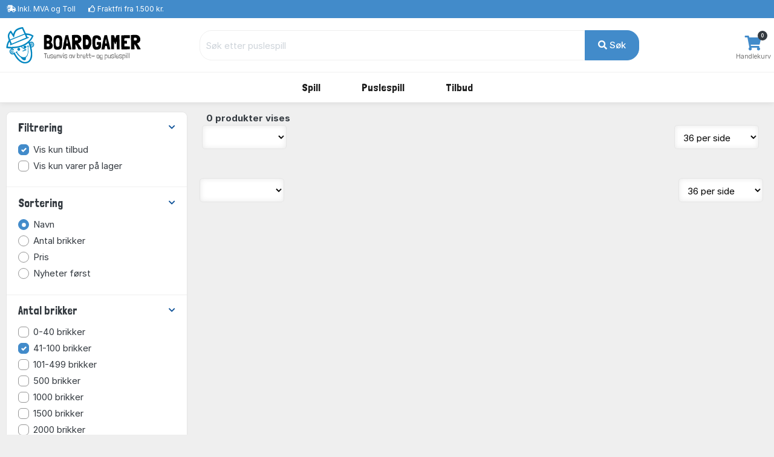

--- FILE ---
content_type: text/html; charset=UTF-8
request_url: https://www.boardgamer.no/puslespil/?order=puzzlename&onlynew=false&onlypopular=false&hasxlpieces=false&hasirregular=false&isinstock=false&isgoodprice=true&category_filter=&size_filter=Z41-100&producer_filter=Zbluebird&key=&q=&page=1&
body_size: 9696
content:
<!DOCTYPE html>
        <html xmlns="http://www.w3.org/1999/xhtml" lang="no" prefix="og: http://ogp.me/ns#" class=""><head>                <script id="CookieConsent" src="https://policy.app.cookieinformation.com/uc.js" data-gcm-enabled="false"
                data-culture="NB"></script>
            <link rel="alternate" href="https://www.hyggeonkel.dk/puslespil/?order=puzzlename&amp;onlynew=false&amp;onlypopular=false&amp;hasxlpieces=false&amp;hasirregular=false&amp;isinstock=false&amp;isgoodprice=true&amp;category_filter=&amp;size_filter=Z41-100&amp;producer_filter=Zbluebird&amp;key=&amp;q=&amp;page=1&amp;" hreflang="da-dk" /><link rel="alternate" href="https://www.boardgamer.se/puslespil/?order=puzzlename&amp;onlynew=false&amp;onlypopular=false&amp;hasxlpieces=false&amp;hasirregular=false&amp;isinstock=false&amp;isgoodprice=true&amp;category_filter=&amp;size_filter=Z41-100&amp;producer_filter=Zbluebird&amp;key=&amp;q=&amp;page=1&amp;" hreflang="sv-se" /><link rel="alternate" href="https://www.boardgamer.no/puslespil/?order=puzzlename&amp;onlynew=false&amp;onlypopular=false&amp;hasxlpieces=false&amp;hasirregular=false&amp;isinstock=false&amp;isgoodprice=true&amp;category_filter=&amp;size_filter=Z41-100&amp;producer_filter=Zbluebird&amp;key=&amp;q=&amp;page=1&amp;" hreflang="no-no" />
        <script>
            dataLayer = [];
        </script>

        <script>!function(){"use strict";function e(e){return function(e){for(var t=0,r=document.cookie.split(";");t<r.length;t++){var n=r[t].split("=");if(n[0].trim()===e)return n[1]}}(e)}function t(e){return localStorage.getItem(e)}function r(e){return window[e]}function n(e,t){var r=document.querySelector(e);return t?null==r?void 0:r.getAttribute(t):null==r?void 0:r.textContent}!function(o,i,a,c,u,l,s,v,d,f,g){var E,I,m,T;try{I=d&&(m=navigator.userAgent,(T=new RegExp("Version/([0-9._]+)(.*Mobile)?.*Safari.*").exec(m))&&parseFloat(T[1])>=16.4)?function(o,i,a){void 0===i&&(i="");var c={cookie:e,localStorage:t,jsVariable:r,cssSelector:n},u=Array.isArray(i)?i:[i];if(o&&c[o])for(var l=c[o],s=0,v=u;s<v.length;s++){var d=v[s],f=a?l(d,a):l(d);if(f)return f}else console.warn("invalid uid source",o)}(d,"mtgkey",""):void 0}catch(e){console.error(e)}var _=o;_[c]=_[c]||[],_[c].push({"gtm.start":(new Date).getTime(),event:"gtm.js"});var p=i.getElementsByTagName(a)[0],A=I?"&bi="+encodeURIComponent(I):"",N=i.createElement(a),D=I?"kp"+v:v,R=!I&&s?s:"https://s.boardgamer.no";N.async=!0,N.src=R+"/"+D+".js?id=GTM-WWKSPW"+A,null===(E=p.parentNode)||void 0===E||E.insertBefore(N,p)}(window,document,"script","dataLayer",0,0,"","alrvmqeo","jsVariable")}();</script>

        <meta http-equiv="Content-Type" content="text/html; charset=utf-8" />
        <meta http-equiv="X-UA-Compatible" content="IE=edge">


        <title>Puslespill – Stort utvalg og lave priser | Boardgamer
</title>

                <meta name="Description" content="Skandinavias spesialbutikk for puslespill. Tusenvis av motiver, mange størrelser og nivåer. Rask levering og fri frakt over 1500 kr." />

                                    <link rel="canonical" href="https://www.boardgamer.no/puslespil/" />
            
            <meta property="og:title" content="Puslespill" />
            <meta property="og:type" content="website" />
            <meta property="og:url" content="https://www.boardgamer.no/puslespil/" />
            <meta property="og:site_name" content="Boardgamer" />
            <meta property="og:image:url" content="https://www.boardgamer.no/static/grafik/ogp-image-1200x628-boardgamer.jpg" />
            <meta property="og:image:width" content="1200" />
            <meta property="og:image:height" content="628" />
            <meta property="og:image:type" content="image/jpg" />
        
        





<link rel="apple-touch-icon" sizes="180x180" href="/apple-touch-icon.png">
<link rel="icon" href="/static/v2/images/logo-grafik-blaa.svg"/>
<link rel="icon" type="image/png" href="/static/v2/images/favicons/favicon-16x16.png" sizes="16x16">
<link rel="icon" type="image/png" href="/static/v2/images/favicons/favicon-32x32.png" sizes="32x32">
<link rel="manifest" href="/manifest.json">
<link rel="mask-icon" href="/static/v2/images/logo-grafik-blaa.svg" color="#0e5266">
<meta name="theme-color" content="#ffffff">

                    <meta name="robots" content="all" />
        
        <link rel="preload" crossOrigin="anonymous" as="font" href="https://fonts.googleapis.com/css2?family=Londrina+Solid:wght@300;400;500;700;900&display=swap">

        <!-- Font awesome 5 -->
        <link href="/static/v2/fonts/fontawesome/css/all.min-purge.css?v=1" type="text/css" rel="stylesheet">

                <link href="/css.php?v=73" rel="stylesheet" />

        
        <script src="/js2.php?v=73"></script>
        <script src="/static/v2/plugins/fancybox/jquery.fancybox.min.js" defer></script>
        <meta name="viewport" content="width=device-width, initial-scale=1.0">

    <!-- Polyfill for CSS custom properties in IE11 -->
    <script>window.MSInputMethodContext && document.documentMode && document.write('<script src="js/ie11CustomProperties.js"><\/script>');</script>

    </head>

    <body class="bg-light">
    <noscript><iframe src="//s.boardgamer.no/ns.html?id=GTM-WWKSPW" height="0" width="0" style="display:none;visibility:hidden"></iframe></noscript>

    <!-- ========================= HEADER ========================= -->
    <header class="header section-header">
        <!-- ========================= TOPBAR ========================= -->
        
        <nav class="header-topbar navbar navbar-dark navbar-expand p-0 bg-primary" >
            <div class="header-topbar__container container">
                                <ul class="header-topbar__list header-topbar__list--left navbar-nav d-flex mr-auto">
                    <li class="header-topbar__list-item nav-item d-none d-sm-flex"><span class="header-topbar__list-item-link nav-link"><i class="fas fa-shipping-fast"></i> 
                                                    <a href="/forretningsbetingelser/" class="link-white">Inkl. MVA og Toll</a></span></li>
                        
                    <li class="header-topbar__list-item nav-item d-none d-md-flex"><span class="header-topbar__list-item-link nav-link" ><i class="far fa-thumbs-up"></i> 
                                                    Fraktfri fra 1.500 kr.</span></li>
                                            

                                            <!--<li class="header-topbar__list-item nav-item d-md-flex"><span class="header-topbar__list-item-link nav-link"><i class="far fa-clock"></i> Sender varene: <strong>på mandag</strong></span></li>-->
                    
                </ul>
            </div>
        </nav>
        <!-- ========================= /TOPBAR ========================= -->

        <!-- ========================= MAIN HEADER ========================= -->
        <section class="header-main border-bottom">
            <div class="header-main__container container">
                <div class="header-main__row row">

                    <!-- ========================= MAIN HEADER LOGO ========================= -->
                    <div class="header-main__col header-main__col--logo col-lg-3 col-xl-3 col-4">
                                        <a href="/" id="logo">
                        <img class="logo" src="/static/v2/images/logo-med-undertitel_nb_no.svg" alt="Brettspill">
                    </a>
                    </div>
                    <!-- ========================= MAIN HEADER LOGO END ========================= -->

                    
                    <!-- ========================= MAIN HEADER SEARCH ========================= -->
                                        <div class="header-main__col header-main__col--search col-lg-7 col-xl-7 col12 align-items-center">
                        <form role="search" action="/soeg/" class="search" id="searchForm" method="get">

                            <!-- ========================= MAIN HEADER SEARCH INPUT ========================= -->
                            <div class="search__input-group input-group w-100">
                                <input autocomplete="off" type="text" name="q" id="searchInput" class="search__input-field form-control" placeholder="Søk etter puslespill">
                                <div class="search__input-button-append input-group-append">
                                    <input type='hidden' name='cat' value='jig'>                                    <button class="search__input-button btn btn-primary" type="submit">
                                        <i class="fa fa-search"></i> Søk                                    </button>
                                </div>
                            </div>
                            <div class="search-results bg-white" id="searchResults">
                            </div>
                            <!-- ========================= MAIN HEADER SEARCH INPUT END ========================= -->
                        </form>
                    </div>
                                        <!-- ========================= MAIN HEADER SEARCH END ========================= -->

                    <!-- ========================= MAIN HEADER ICONS ========================= -->
                    <div class="header-main__col header-main__col--right col-lg-2 col-xl-2 col-8">
                        <div class="header-icons">
                            
                                                        <div class="header-icons__item header-icons__item--cart">
                                <a class="header-icons__link" href="/kurv/">
                                    <i class="header-icons__icon fas fa-shopping-cart"></i>
                                    <span class="header-icons__label">Handlekurv</span>
                                    <span class="header-icons__counter badge badge-pill badge-danger notify" id="basket-counter">0</span>
                                </a>
                            </div>
                        </div>
                    </div>
                    <!-- ========================= MAIN HEADER ICONS END ========================= -->
                </div>
            </div>
        </section>

            <!-- ========================= MAIN MENU ========================= -->
            
            <nav class="header-menubar navbar navbar-main navbar-expand-lg navbar-light">
                <div class="header-menubar__container container">
            
                    <button class="navbar-toggler header-menubar__mobile-menu-toggle collapsed" type="button" data-toggle="collapse" data-target="#main_nav"
                        aria-controls="main_nav" aria-expanded="false" aria-label="Toggle navigation">
                        <i class="fas fa-bars"></i>
                    </button>
            
                    <div class="header-menubar__main-menu-container collapse" id="main_nav">
                        <div class="header-menubar__main-menu-container-logo d-lg-none">
                            <div class="w-100 text-right" style=" margin-top:-20px;"><a href="javascript:$('.header-menubar__main-menu-container').removeClass('show')" class=" text-white">LUKK&nbsp;<i class="fas fa-window-close"></i></a></div>
                            <img src="/static/v2/images/logo-med-undertitel-hvid_nb_no.svg" alt="menu logo">
                        </div>

                        <ul class="header-menubar__main-menu navbar-nav">

                            <li class="header-menubar__main-menu-item header-menubar__main-menu-item--megamenu nav-item">
                                <a class="header-menubar__main-menu-item-link nav-link" href="/braetspil/?reset=1"><span class="header-menubar__main-menu-item-link-icon" style="background-image: url(/static/v2/images/menu/icons/braetspil.svg);"></span>Spill</a>
                                <div class="header-menubar__dropdown-menu dropdown-menu">
                                                                        
                                    <div class="header-menubar__dropdown-menu-col header-menubar__dropdown-menu-col--all">
                                        <h5 class="header-menubar__dropdown-menu-col-title--all"><a href="/braetspil/?reset=1" class="header-menubar__dropdown-menu-col-title-link">Se alt i kategorien</a></h5>                             
                                    </div>


                                    <div class="header-menubar__dropdown-menu-col">
                                        <h5 class="header-menubar__dropdown-menu-col-title">Emner<span class="header-menubar__dropdown-menu-col-title-dropdown"><i class="fas fa-chevron-down"></i></span></h5>
                                        <ul class="header-menubar__dropdown-menu-col-list">
                                            <li class="header-menubar__dropdown-menu-col-list-item"><a class="header-menubar__dropdown-menu-col-list-item-link" href="/hovedbrud/">Hjernetrim</a></li>                                        
                                            <!--<li class="header-menubar__dropdown-menu-col-list-item"><a class="header-menubar__dropdown-menu-col-list-item-link" href="/kortspil/">Kortspill</a></li>-->                                        
                                            <li class="header-menubar__dropdown-menu-col-list-item"><a class="header-menubar__dropdown-menu-col-list-item-link" href="/quizspil/">Spørrespill</a></li>                                        

                                                                                        <li class="header-menubar__dropdown-menu-col-list-item"><a class="header-menubar__dropdown-menu-col-list-item-link" href="/samarbejdsspil/">Samarbeidsspill</a></li>                                        
                                            <li class="header-menubar__dropdown-menu-col-list-item"><a class="header-menubar__dropdown-menu-col-list-item-link" href="/selskabsspil/">Selskapsspill</a></li>                                        
                                            <li class="header-menubar__dropdown-menu-col-list-item"><a class="header-menubar__dropdown-menu-col-list-item-link" href="/strategispil/">Strategispill</a></li>                                        
                                        </ul>                                
                                    </div>
                                    <div class="header-menubar__dropdown-menu-col">
                                        <h5 class="header-menubar__dropdown-menu-col-title">Kategorier<span class="header-menubar__dropdown-menu-col-title-dropdown"><i class="fas fa-chevron-down"></i></span></h5>
                                        <ul class="header-menubar__dropdown-menu-col-list">
                                            <li class="header-menubar__dropdown-menu-col-list-item"><a class="header-menubar__dropdown-menu-col-list-item-link" href="/boernespil/">Barnespill</a></li>                                        
                                            <li class="header-menubar__dropdown-menu-col-list-item"><a class="header-menubar__dropdown-menu-col-list-item-link" href="/familiespil/">Familiespill</a></li>                                        
                                            <li class="header-menubar__dropdown-menu-col-list-item"><a class="header-menubar__dropdown-menu-col-list-item-link" href="/voksenspil/">Voksenspill</a></li>                                        
                                            
                                        </ul>                                
                                    </div>
                                    <div class="header-menubar__dropdown-menu-col">
                                        <h5 class="header-menubar__dropdown-menu-col-title">Populære serier<span class="header-menubar__dropdown-menu-col-title-dropdown"><i class="fas fa-chevron-down"></i></span></h5>
                                        <ul class="header-menubar__dropdown-menu-col-list">
                                                                                            <li class="header-menubar__dropdown-menu-col-list-item"><a class="header-menubar__dropdown-menu-col-list-item-link" href="/braetspil/?order=name&noexpansions=false&key=1288">7 Wonders</a></li>                                        
                                                <li class="header-menubar__dropdown-menu-col-list-item"><a class="header-menubar__dropdown-menu-col-list-item-link" href="/braetspil/?order=name&noexpansions=false&key=1301">Carcassonne</a></li>                                        
                                                <li class="header-menubar__dropdown-menu-col-list-item"><a class="header-menubar__dropdown-menu-col-list-item-link" href="/soeg/?q=partners&cat=boa">Partners</a></li>                                        
                                                <li class="header-menubar__dropdown-menu-col-list-item"><a class="header-menubar__dropdown-menu-col-list-item-link" href="/oversikt/ticket-to-ride/">Ticket to Ride</a></li>                                        
                                                                                    </ul>                                
                                    </div>
                                                                        <div class="header-menubar__dropdown-menu-col">
                                        <h5 class="header-menubar__dropdown-menu-col-title">Se her<span class="header-menubar__dropdown-menu-col-title-dropdown"><i class="fas fa-chevron-down"></i></span></h5>
                                        <ul class="header-menubar__dropdown-menu-col-list">
                                            
                                            <li class="header-menubar__dropdown-menu-col-list-item"><a class="header-menubar__dropdown-menu-col-list-item-link" href="/tilbehoer/">Tilbehør</a></li>                                        
                                            <li class="header-menubar__dropdown-menu-col-list-item"><a class="header-menubar__dropdown-menu-col-list-item-link" href="/braetspil/?order=name&key=&noexpansions=false&onlynew=true&onlypopular=false&isgoodprice=false&category_filter=&player_filter=&age_filter=&language_filter=">
                                                Nyheter</a></li>                                        
                                        </ul>                                
                                    </div>

                                                                        <div class="header-menubar__dropdown-menu-col header-menubar__dropdown-menu-col--featured">
                                        <ul class="header-menubar__dropdown-menu-col-list">
                                            <li class="header-menubar__dropdown-menu-col-list-item">
                                                <a class="header-menubar__dropdown-menu-col-list-item-link" href="/braetspil/?order=name&key=&noexpansions=false&onlynew=false&onlypopular=false&isgoodprice=true&category_filter=&player_filter=&age_filter=&language_filter="><img src="/static/v2/images/menu/tilbud_no.png" alt=""/></a>
                                            </li>                                                                                                                  
                                        </ul>                                
                                    </div>
                                    
                                </div>
                            </li>

                            <li class="header-menubar__main-menu-item header-menubar__main-menu-item--megamenu nav-item">
                                <a class="header-menubar__main-menu-item-link nav-link" href="/puslespil/?reset=1"><span class="header-menubar__main-menu-item-link-icon" style="background-image: url(/static/v2/images/menu/icons/puslespil.svg);"></span>Puslespill</a>

                                <div class="header-menubar__dropdown-menu dropdown-menu">
                                    <div class="header-menubar__dropdown-menu-col header-menubar__dropdown-menu-col--all">
                                        <h5 class="header-menubar__dropdown-menu-col-title--all"><a href="/puslespil/?reset=1" class="header-menubar__dropdown-menu-col-title-link">Se alt i kategorien</a></h5>                             
                                    </div>
                                    
                                    <div class="header-menubar__dropdown-menu-col">
                                        <h5 class="header-menubar__dropdown-menu-col-title">Antal brikker<span class="header-menubar__dropdown-menu-col-title-dropdown"><i class="fas fa-chevron-down"></i></span></h5>
                                        <ul class="header-menubar__dropdown-menu-col-list">
                                            <li class="header-menubar__dropdown-menu-col-list-item"><a class="header-menubar__dropdown-menu-col-list-item-link" href="/puslespil/op-til-100-brikker/">Opptil 100 brikker</a></li>                                        
                                            <li class="header-menubar__dropdown-menu-col-list-item"><a class="header-menubar__dropdown-menu-col-list-item-link" href="/puslespil/101-300-brikker/">101-499 brikker</a></li>                                        
                                            <li class="header-menubar__dropdown-menu-col-list-item"><a class="header-menubar__dropdown-menu-col-list-item-link" href="/puslespil/500-brikker/">500 brikker</a></li>                                        
                                            <li class="header-menubar__dropdown-menu-col-list-item"><a class="header-menubar__dropdown-menu-col-list-item-link" href="/puslespil/1000-brikker/">1000 brikker</a></li>                                        
                                            <li class="header-menubar__dropdown-menu-col-list-item"><a class="header-menubar__dropdown-menu-col-list-item-link" href="/puslespil/1500-brikker/">1500 brikker</a></li>                                        
                                            <li class="header-menubar__dropdown-menu-col-list-item"><a class="header-menubar__dropdown-menu-col-list-item-link" href="/puslespil/2000-brikker/">2000 brikker</a></li>                                        
                                            <li class="header-menubar__dropdown-menu-col-list-item"><a class="header-menubar__dropdown-menu-col-list-item-link" href="/puslespil/store-puslespil/">Over 2000 brikker</a></li>                                        
                                        </ul>                                
                                    </div>
                                    
                                    <div class="header-menubar__dropdown-menu-col">
                                        <h5 class="header-menubar__dropdown-menu-col-title">Kategori<span class="header-menubar__dropdown-menu-col-title-dropdown"><i class="fas fa-chevron-down"></i></span></h5>
                                        <ul class="header-menubar__dropdown-menu-col-list">
                                            <!--<li class="header-menubar__dropdown-menu-col-list-item"><a class="header-menubar__dropdown-menu-col-list-item-link" href="/puslespil/3d-4d-puslespil/">3D</a></li>--> 
                                            <!--<li class="header-menubar__dropdown-menu-col-list-item"><a class="header-menubar__dropdown-menu-col-list-item-link" href="/puslespil/jul/">Julpuslespill</a></li>-->                                        
                                                                                        <li class="header-menubar__dropdown-menu-col-list-item"><a class="header-menubar__dropdown-menu-col-list-item-link" href="/puslespil/disney/">Disney</a></li>                                        
                                            <li class="header-menubar__dropdown-menu-col-list-item"><a class="header-menubar__dropdown-menu-col-list-item-link" href="/puslespil/jan-van-haasteren-puslespil/">Jan van Haasteren</a></li>                                        
                                            <li class="header-menubar__dropdown-menu-col-list-item"><a class="header-menubar__dropdown-menu-col-list-item-link" href="/puslespil/wasgij/">Wasgij</a></li>                                        
                                            <li class="header-menubar__dropdown-menu-col-list-item"><a class="header-menubar__dropdown-menu-col-list-item-link" href="/puslespil/?order=puzzlename&onlynew=false&exact_pieces=&onlypopular=false&hasxlpieces=false&hasirregular=false&isinstock=false&isgoodprice=false&category_filter=Zsteder&size_filter=&producer_filter=&key=&q=&page=1&">Steder</a></li>                                        
                                            <li class="header-menubar__dropdown-menu-col-list-item"><a class="header-menubar__dropdown-menu-col-list-item-link" href="/puslespil/?order=puzzlename&onlynew=false&exact_pieces=&onlypopular=false&hasxlpieces=false&hasirregular=false&isinstock=false&isgoodprice=false&category_filter=Znatur&size_filter=&producer_filter=&key=&q=&page=1&">Natur</a></li>                                        
                                            <!--li class="header-menubar__dropdown-menu-col-list-item"><a class="header-menubar__dropdown-menu-col-list-item-link" href="/puslespil/?order=puzzlename&category_filter=|kunst&size_filter=&producer_filter=">Kunst</a></li>-->                                        
                                            <!--<li class="header-menubar__dropdown-menu-col-list-item"><a class="header-menubar__dropdown-menu-col-list-item-link" href="/puslespil/dyr/">Dyr</a></li>-->                                      
                                            <li class="header-menubar__dropdown-menu-col-list-item"><a class="header-menubar__dropdown-menu-col-list-item-link" href="/puslespil/3d-4d-puslespil/">3D</a></li>                                      
                                            <!--<li class="header-menubar__dropdown-menu-col-list-item"><a class="header-menubar__dropdown-menu-col-list-item-link" href="/puslespil/trae-puslespil/">Trepuslespill</a></li>-->                                        
                                        </ul>                                
                                    </div>

                                    <div class="header-menubar__dropdown-menu-col">
                                        <h5 class="header-menubar__dropdown-menu-col-title">Produsent<span class="header-menubar__dropdown-menu-col-title-dropdown"><i class="fas fa-chevron-down"></i></span></h5>
                                        <ul class="header-menubar__dropdown-menu-col-list">
                                            <li class="header-menubar__dropdown-menu-col-list-item"><a class="header-menubar__dropdown-menu-col-list-item-link" href="/puslespil/ravensburger/">Ravensburger</a></li>                                        
                                            <li class="header-menubar__dropdown-menu-col-list-item"><a class="header-menubar__dropdown-menu-col-list-item-link" href="/puslespil/schmidt/">Schmidt</a></li>                                        
                                            <li class="header-menubar__dropdown-menu-col-list-item"><a class="header-menubar__dropdown-menu-col-list-item-link" href="/puslespil/jumbo/">Jumbo</a></li>                                            
                                            <li class="header-menubar__dropdown-menu-col-list-item"><a class="header-menubar__dropdown-menu-col-list-item-link" href="/puslespil/gibsons/">Gibsons</a></li>
                                            <li class="header-menubar__dropdown-menu-col-list-item"><a class="header-menubar__dropdown-menu-col-list-item-link" href="/puslespil/clementoni/">Clementoni</a></li>
                                            <!--<li class="header-menubar__dropdown-menu-col-list-item"><a class="header-menubar__dropdown-menu-col-list-item-link" href="/puslespil/eurographics/">Eurographics</a></li>-->                                
                                            <li class="header-menubar__dropdown-menu-col-list-item"><a class="header-menubar__dropdown-menu-col-list-item-link" href="/puslespil/bluebird/">Bluebird</a></li>                                        
                                            <!--<li class="header-menubar__dropdown-menu-col-list-item"><a class="header-menubar__dropdown-menu-col-list-item-link" href="/puslespil/castorland/">Castorland</a></li>-->
                                            <!--<li class="header-menubar__dropdown-menu-col-list-item"><a class="header-menubar__dropdown-menu-col-list-item-link" href="/puslespil/falcon-deluxe/">Falcon</a></li>-->                                            
                                            
                                                                                 
                                            
                                            <li class="header-menubar__dropdown-menu-col-list-item"><hr></li>
                                            <li class="header-menubar__dropdown-menu-col-list-item"><a class="header-menubar__dropdown-menu-col-list-item-link" href="/puslespil/?reset=1">...og mye mer</a></li>                                        
                                        </ul>                                
                                    </div>

                                    <div class="header-menubar__dropdown-menu-col">
                                        <h5 class="header-menubar__dropdown-menu-col-title">Se her<span class="header-menubar__dropdown-menu-col-title-dropdown"><i class="fas fa-chevron-down"></i></span></h5>
                                        <ul class="header-menubar__dropdown-menu-col-list">
                                            <li class="header-menubar__dropdown-menu-col-list-item"><a class="header-menubar__dropdown-menu-col-list-item-link" href="/overblik/puslespilslim/">Puslespill-lim</a></li>                                        

                                                                                            <li class="header-menubar__dropdown-menu-col-list-item"><a class="header-menubar__dropdown-menu-col-list-item-link" href="/oversikt/puslespillmatte/">Puslespillmatter</a></li>                                        
                                                                                        <li class="header-menubar__dropdown-menu-col-list-item"><a class="header-menubar__dropdown-menu-col-list-item-link" href="/puslespil/?order=puzzlename&key=&exact_pieces=&isgoodprice=true&category_filter=&size_filter=&producer_filter=">Tilbud</a></li>                                        
                                            <li class="header-menubar__dropdown-menu-col-list-item"><a class="header-menubar__dropdown-menu-col-list-item-link" href="/puslespil/?order=puzzlename&key=&exact_pieces=&isgoodprice=false&onlynew=true&category_filter=&size_filter=&producer_filter=">Nyheter</a></li>                                        
                                        </ul>                                
                                    </div>


                                    <div class="header-menubar__dropdown-menu-col header-menubar__dropdown-menu-col--featured">
                                        <h5 class="header-menubar__dropdown-menu-col-title">Lime puslespil<span class="header-menubar__dropdown-menu-col-title-dropdown"><i class="fas fa-chevron-down"></i></span></h5>
                                        <ul class="header-menubar__dropdown-menu-col-list">
                                            <li class="header-menubar__dropdown-menu-col-list-item">
                                                <a class="header-menubar__dropdown-menu-col-list-item-link" href="/overblik/puslespilslim/"><img src="/static/v2/images/menu/megamenu-glue.png" alt=""/></a>
                                            </li>                                                                                                                  
                                        </ul>                                
                                    </div>
                                </div>
                            </li>

                            

                            

                            
                            

                            <li class="header-menubar__main-menu-item header-menubar__main-menu-item--dropdown nav-item">
                                <a class="header-menubar__main-menu-item-link nav-link" href="#"><span class="header-menubar__main-menu-item-link-icon" style="background-image: url(/static/v2/images/menu/icons/tilbud.svg);"></span>Tilbud</a>
                                <div class="header-menubar__dropdown-menu dropdown-menu">
                                                                        
                                    <div class="header-menubar__dropdown-menu-col">
                                        <h5 class="header-menubar__dropdown-menu-col-title">Tilbud<span class="header-menubar__dropdown-menu-col-title-dropdown"><i class="fas fa-chevron-down"></i></span></h5>
                                        <ul class="header-menubar__dropdown-menu-col-list">
                                            <li class="header-menubar__dropdown-menu-col-list-item"><a class="header-menubar__dropdown-menu-col-list-item-link" href="/puslespil/?order=puzzlename&key=&exact_pieces=&isgoodprice=true&category_filter=&size_filter=&producer_filter=">Puslespill</a></li>                                        
                                            
                                                                                      <li class="header-menubar__dropdown-menu-col-list-item"><a class="header-menubar__dropdown-menu-col-list-item-link" href="/braetspil/?order=name&key=&noexpansions=false&onlynew=false&onlypopular=false&isgoodprice=true&category_filter=&player_filter=&age_filter=&language_filter=">Spill & tilbehør</a></li>                                        
                                                                                  </ul>                                
                                    </div>
                                </div>
                            </li>
                            

                                                    </ul>
                    </div>
                    <div class="mobile-menu-backdrop modal-backdrop fade"></div>
                </div>
            </nav>
            <!-- ========================= MAIN MENU END ========================= -->
                    <!-- ========================= HEADER MAIN END ========================= -->
    </header>

    
<section class="section-category-list">
    <div class="section-category-list__container container mt-3">
        
        <div class="section-category-list__row row " >
            <aside class="section-category-list__sidebar col-md-4 col-xl-3">
                <div class="section-category-sidebar card " id="jigfilter">
                                    
                    <article class="section-category-sidebar__filter section-category-sidebar__filter--filtrering filter-group">
                        <header class="section-category-sidebar__filter-header card-header">
                            <a href="#" class="section-category-sidebar__filter-header-link" data-toggle="collapse" data-target="#collapse_1" aria-expanded="true">
                                <i class="section-category-sidebar__filter-header-link-icon icon-control fa fa-chevron-down"></i><h5 class="section-category-sidebar__filter-header-title title">Filtrering</h5>
                            </a>
                        </header>

                        <div class="section-category-sidebar__filter-content filter-content collapse show" id="collapse_1">
                            <div class="section-category-sidebar__filter-content-body card-body">
                                <label class="section-category-sidebar__filter-choice section-category-sidebar__filter-choice--checkbox custom-control custom-checkbox">
                                    <input class="custom-control-input" type="checkbox" id="check_isgoodprice" onclick="window.location.href='/puslespil/?order=puzzlename&onlynew=false&onlypopular=false&hasxlpieces=false&hasirregular=false&isinstock=false&isgoodprice=false&category_filter=&size_filter=Z41-100&producer_filter=Zbluebird&key=&q=&page=1&'" checked /> 
                                    <div class="section-category-sidebar__filter-label custom-control-label">Vis kun tilbud</div>
                                </label>

                                <label class="section-category-sidebar__filter-choice section-category-sidebar__filter-choice--checkbox custom-control custom-checkbox">
                                    <input class="custom-control-input" type="checkbox" id="check_isinstock"  onclick="window.location.href='/puslespil/?order=puzzlename&onlynew=false&onlypopular=false&hasxlpieces=false&hasirregular=false&isinstock=true&isgoodprice=true&category_filter=&size_filter=Z41-100&producer_filter=Zbluebird&key=&q=&page=1&'"   />
                                    <div class="section-category-sidebar__filter-label custom-control-label">Vis kun varer på lager</div>
                                </label>
                            </div>
                        </div>
                    </article>
                    
                    
                    <article class="section-category-sidebar__filter section-category-sidebar__filter--sprog-radio filter-group">
                        <header class="section-category-sidebar__filter-header card-header">
                            <a href="#" class="section-category-sidebar__filter-header-link" data-toggle="collapse" data-target="#collapse_2" aria-expanded="true"
                                class="">
                                <i class="section-category-sidebar__filter-header-link-icon icon-control fa fa-chevron-down"></i>
                                <h5 class="section-category-sidebar__filter-header-title title">Sortering</h5>
                            </a>
                        </header>
                        <div class="section-category-sidebar__filter-content filter-content collapse show" id="collapse_2">
                            <div class="section-category-sidebar__filter-content-body card-body">
                                <label class="section-category-sidebar__filter-choice section-category-sidebar__filter-choice--radio custom-control custom-radio">
                                    <input type="radio" name="sortorder" checked="" class="custom-control-input" id="name" 
                                    onclick="window.location.href='/puslespil/?order=puzzlename&onlynew=false&onlypopular=false&hasxlpieces=false&hasirregular=false&isinstock=false&isgoodprice=true&category_filter=&size_filter=Z41-100&producer_filter=Zbluebird&key=&q=&page=1&'"
                                         />
                                    <div class="section-category-sidebar__filter-label custom-control-label">Navn</div>
                                </label>
                                <label class="section-category-sidebar__filter-choice section-category-sidebar__filter-choice--radio custom-control custom-radio">
                                    <input type="radio" name="sortorder" class="custom-control-input" id="newestfirst" 
                                        onclick="window.location.href='/puslespil/?order=numberofpieces&onlynew=false&onlypopular=false&hasxlpieces=false&hasirregular=false&isinstock=false&isgoodprice=true&category_filter=&size_filter=Z41-100&producer_filter=Zbluebird&key=&q=&page=1&'"
                                         />
                                    <div class="section-category-sidebar__filter-label custom-control-label">Antal brikker</div>
                                </label>
                                <label class="section-category-sidebar__filter-choice section-category-sidebar__filter-choice--radio custom-control custom-radio" >
                                    <input type="radio" name="sortorder" class="custom-control-input" id="price" 
                                        onclick="window.location.href='/puslespil/?order=price&onlynew=false&onlypopular=false&hasxlpieces=false&hasirregular=false&isinstock=false&isgoodprice=true&category_filter=&size_filter=Z41-100&producer_filter=Zbluebird&key=&q=&page=1&'" 
                                         />
                                    <div class="section-category-sidebar__filter-label custom-control-label">Pris</div>
                                </label>
                                <label class="section-category-sidebar__filter-choice section-category-sidebar__filter-choice--radio custom-control custom-radio">
                                    <input type="radio" name="sortorder" class="custom-control-input" id="newestfirst" 
                                        onclick="window.location.href='/puslespil/?order=newestfirst&onlynew=false&onlypopular=false&hasxlpieces=false&hasirregular=false&isinstock=false&isgoodprice=true&category_filter=&size_filter=Z41-100&producer_filter=Zbluebird&key=&q=&page=1&'"
                                         />
                                    <div class="section-category-sidebar__filter-label custom-control-label">Nyheter først</div>
                                </label>
                            </div>
                        </div>
                    </article>

                    <article class="section-category-sidebar__filter section-category-sidebar__filter--alder filter-group">
                        <header class="section-category-sidebar__filter-header card-header">
                            <a href="#" class="section-category-sidebar__filter-header-link" data-toggle="collapse" data-target="#collapse_3" aria-expanded="true">
                                <i class="section-category-sidebar__filter-header-link-icon icon-control fa fa-chevron-down"></i><h5 class="section-category-sidebar__filter-header-title title">Antal brikker</h5>
                            </a>
                        </header>
                        <div class="section-category-sidebar__filter-content filter-content collapse show" id="collapse_3">
                            <div class="section-category-sidebar__filter-content-body card-body">
                                                                                                            <label class="section-category-sidebar__filter-choice section-category-sidebar__filter-choice--checkbox custom-control custom-checkbox">
                                            <input type="checkbox" class="custom-control-input" onclick="window.location.href='/puslespil/?order=puzzlename&onlynew=false&onlypopular=false&hasxlpieces=false&hasirregular=false&isinstock=false&isgoodprice=true&category_filter=&size_filter=Z41-100Z0-40&producer_filter=Zbluebird&key=&q=&page=1&'"  />
                                            <div class="section-category-sidebar__filter-label custom-control-label">0-40 brikker</div>
                                        </label>
                                                                                                                    <label class="section-category-sidebar__filter-choice section-category-sidebar__filter-choice--checkbox custom-control custom-checkbox">
                                            <input type="checkbox" class="custom-control-input" onclick="window.location.href='/puslespil/?order=puzzlename&onlynew=false&onlypopular=false&hasxlpieces=false&hasirregular=false&isinstock=false&isgoodprice=true&category_filter=&size_filter=&producer_filter=Zbluebird&key=&q=&page=1&'" checked />
                                            <div class="section-category-sidebar__filter-label custom-control-label">41-100 brikker</div>
                                        </label>
                                                                                                                    <label class="section-category-sidebar__filter-choice section-category-sidebar__filter-choice--checkbox custom-control custom-checkbox">
                                            <input type="checkbox" class="custom-control-input" onclick="window.location.href='/puslespil/?order=puzzlename&onlynew=false&onlypopular=false&hasxlpieces=false&hasirregular=false&isinstock=false&isgoodprice=true&category_filter=&size_filter=Z41-100Z101-499&producer_filter=Zbluebird&key=&q=&page=1&'"  />
                                            <div class="section-category-sidebar__filter-label custom-control-label">101-499 brikker</div>
                                        </label>
                                                                                                                    <label class="section-category-sidebar__filter-choice section-category-sidebar__filter-choice--checkbox custom-control custom-checkbox">
                                            <input type="checkbox" class="custom-control-input" onclick="window.location.href='/puslespil/?order=puzzlename&onlynew=false&onlypopular=false&hasxlpieces=false&hasirregular=false&isinstock=false&isgoodprice=true&category_filter=&size_filter=Z41-100Z500&producer_filter=Zbluebird&key=&q=&page=1&'"  />
                                            <div class="section-category-sidebar__filter-label custom-control-label">500 brikker</div>
                                        </label>
                                                                                                                    <label class="section-category-sidebar__filter-choice section-category-sidebar__filter-choice--checkbox custom-control custom-checkbox">
                                            <input type="checkbox" class="custom-control-input" onclick="window.location.href='/puslespil/?order=puzzlename&onlynew=false&onlypopular=false&hasxlpieces=false&hasirregular=false&isinstock=false&isgoodprice=true&category_filter=&size_filter=Z41-100Z1000&producer_filter=Zbluebird&key=&q=&page=1&'"  />
                                            <div class="section-category-sidebar__filter-label custom-control-label">1000 brikker</div>
                                        </label>
                                                                                                                    <label class="section-category-sidebar__filter-choice section-category-sidebar__filter-choice--checkbox custom-control custom-checkbox">
                                            <input type="checkbox" class="custom-control-input" onclick="window.location.href='/puslespil/?order=puzzlename&onlynew=false&onlypopular=false&hasxlpieces=false&hasirregular=false&isinstock=false&isgoodprice=true&category_filter=&size_filter=Z41-100Z1500&producer_filter=Zbluebird&key=&q=&page=1&'"  />
                                            <div class="section-category-sidebar__filter-label custom-control-label">1500 brikker</div>
                                        </label>
                                                                                                                    <label class="section-category-sidebar__filter-choice section-category-sidebar__filter-choice--checkbox custom-control custom-checkbox">
                                            <input type="checkbox" class="custom-control-input" onclick="window.location.href='/puslespil/?order=puzzlename&onlynew=false&onlypopular=false&hasxlpieces=false&hasirregular=false&isinstock=false&isgoodprice=true&category_filter=&size_filter=Z41-100Z2000&producer_filter=Zbluebird&key=&q=&page=1&'"  />
                                            <div class="section-category-sidebar__filter-label custom-control-label">2000 brikker</div>
                                        </label>
                                                                                                                    <label class="section-category-sidebar__filter-choice section-category-sidebar__filter-choice--checkbox custom-control custom-checkbox">
                                            <input type="checkbox" class="custom-control-input" onclick="window.location.href='/puslespil/?order=puzzlename&onlynew=false&onlypopular=false&hasxlpieces=false&hasirregular=false&isinstock=false&isgoodprice=true&category_filter=&size_filter=Z41-100Z2001more&producer_filter=Zbluebird&key=&q=&page=1&'"  />
                                            <div class="section-category-sidebar__filter-label custom-control-label">Over 2000 brikker</div>
                                        </label>
                                                                        <label class="section-category-sidebar__filter-choice section-category-sidebar__filter-choice--checkbox custom-control custom-checkbox">
                                    <input type="checkbox" class="custom-control-input" onclick="window.location.href='/puslespil/?order=puzzlename&onlynew=false&onlypopular=false&hasxlpieces=true&hasirregular=false&isinstock=false&isgoodprice=true&category_filter=&size_filter=Z41-100&producer_filter=Zbluebird&key=&q=&page=1&'"  /> 
                                    <div class="section-category-sidebar__filter-label custom-control-label">Ekstra store brikker</div>
                                </label>


                            </div>
                        </div>
                    </article>

                    <article class="section-category-sidebar__filter section-category-sidebar__filter--alder filter-group" >
                        <header class="section-category-sidebar__filter-header card-header">
                            <a href="#" class="section-category-sidebar__filter-header-link" data-toggle="collapse" data-target="#collapse_4" aria-expanded="true">
                                <i class="section-category-sidebar__filter-header-link-icon icon-control fa fa-chevron-down"></i><h5 class="section-category-sidebar__filter-header-title title">Kategori</h5>
                            </a>
                        </header>
                        <div class="section-category-sidebar__filter-content filter-content collapse show" id="collapse_4">
                            <div class="section-category-sidebar__filter-content-body card-body">
                                                                                                            <label class="section-category-sidebar__filter-choice section-category-sidebar__filter-choice--checkbox custom-control custom-checkbox">
                                            <input type="checkbox" class="custom-control-input" onclick="window.location.href='/puslespil/?order=puzzlename&onlynew=false&onlypopular=false&hasxlpieces=false&hasirregular=false&isinstock=false&isgoodprice=true&category_filter=Z3d&size_filter=Z41-100&producer_filter=Zbluebird&key=&q=&page=1&'"  />
                                            <div class="section-category-sidebar__filter-label custom-control-label">3D</div>
                                        </label>
                                                                                                                    <label class="section-category-sidebar__filter-choice section-category-sidebar__filter-choice--checkbox custom-control custom-checkbox">
                                            <input type="checkbox" class="custom-control-input" onclick="window.location.href='/puslespil/?order=puzzlename&onlynew=false&onlypopular=false&hasxlpieces=false&hasirregular=false&isinstock=false&isgoodprice=true&category_filter=Zdisney&size_filter=Z41-100&producer_filter=Zbluebird&key=&q=&page=1&'"  />
                                            <div class="section-category-sidebar__filter-label custom-control-label">Disney</div>
                                        </label>
                                                                                                                    <label class="section-category-sidebar__filter-choice section-category-sidebar__filter-choice--checkbox custom-control custom-checkbox">
                                            <input type="checkbox" class="custom-control-input" onclick="window.location.href='/puslespil/?order=puzzlename&onlynew=false&onlypopular=false&hasxlpieces=false&hasirregular=false&isinstock=false&isgoodprice=true&category_filter=Zdyr&size_filter=Z41-100&producer_filter=Zbluebird&key=&q=&page=1&'"  />
                                            <div class="section-category-sidebar__filter-label custom-control-label">Dyr</div>
                                        </label>
                                                                                                                    <label class="section-category-sidebar__filter-choice section-category-sidebar__filter-choice--checkbox custom-control custom-checkbox">
                                            <input type="checkbox" class="custom-control-input" onclick="window.location.href='/puslespil/?order=puzzlename&onlynew=false&onlypopular=false&hasxlpieces=false&hasirregular=false&isinstock=false&isgoodprice=true&category_filter=Zjvh&size_filter=Z41-100&producer_filter=Zbluebird&key=&q=&page=1&'"  />
                                            <div class="section-category-sidebar__filter-label custom-control-label">Jan van Haasteren</div>
                                        </label>
                                                                                                                    <label class="section-category-sidebar__filter-choice section-category-sidebar__filter-choice--checkbox custom-control custom-checkbox">
                                            <input type="checkbox" class="custom-control-input" onclick="window.location.href='/puslespil/?order=puzzlename&onlynew=false&onlypopular=false&hasxlpieces=false&hasirregular=false&isinstock=false&isgoodprice=true&category_filter=Zjul&size_filter=Z41-100&producer_filter=Zbluebird&key=&q=&page=1&'"  />
                                            <div class="section-category-sidebar__filter-label custom-control-label">Jul</div>
                                        </label>
                                                                                                                    <label class="section-category-sidebar__filter-choice section-category-sidebar__filter-choice--checkbox custom-control custom-checkbox">
                                            <input type="checkbox" class="custom-control-input" onclick="window.location.href='/puslespil/?order=puzzlename&onlynew=false&onlypopular=false&hasxlpieces=false&hasirregular=false&isinstock=false&isgoodprice=true&category_filter=Zkunst&size_filter=Z41-100&producer_filter=Zbluebird&key=&q=&page=1&'"  />
                                            <div class="section-category-sidebar__filter-label custom-control-label">Kunst</div>
                                        </label>
                                                                                                                    <label class="section-category-sidebar__filter-choice section-category-sidebar__filter-choice--checkbox custom-control custom-checkbox">
                                            <input type="checkbox" class="custom-control-input" onclick="window.location.href='/puslespil/?order=puzzlename&onlynew=false&onlypopular=false&hasxlpieces=false&hasirregular=false&isinstock=false&isgoodprice=true&category_filter=Znatur&size_filter=Z41-100&producer_filter=Zbluebird&key=&q=&page=1&'"  />
                                            <div class="section-category-sidebar__filter-label custom-control-label">Natur</div>
                                        </label>
                                                                                                                    <label class="section-category-sidebar__filter-choice section-category-sidebar__filter-choice--checkbox custom-control custom-checkbox">
                                            <input type="checkbox" class="custom-control-input" onclick="window.location.href='/puslespil/?order=puzzlename&onlynew=false&onlypopular=false&hasxlpieces=false&hasirregular=false&isinstock=false&isgoodprice=true&category_filter=Zsport&size_filter=Z41-100&producer_filter=Zbluebird&key=&q=&page=1&'"  />
                                            <div class="section-category-sidebar__filter-label custom-control-label">Sport & Fritid</div>
                                        </label>
                                                                                                                    <label class="section-category-sidebar__filter-choice section-category-sidebar__filter-choice--checkbox custom-control custom-checkbox">
                                            <input type="checkbox" class="custom-control-input" onclick="window.location.href='/puslespil/?order=puzzlename&onlynew=false&onlypopular=false&hasxlpieces=false&hasirregular=false&isinstock=false&isgoodprice=true&category_filter=Zsteder&size_filter=Z41-100&producer_filter=Zbluebird&key=&q=&page=1&'"  />
                                            <div class="section-category-sidebar__filter-label custom-control-label">Steder</div>
                                        </label>
                                                                                                                    <label class="section-category-sidebar__filter-choice section-category-sidebar__filter-choice--checkbox custom-control custom-checkbox">
                                            <input type="checkbox" class="custom-control-input" onclick="window.location.href='/puslespil/?order=puzzlename&onlynew=false&onlypopular=false&hasxlpieces=false&hasirregular=false&isinstock=false&isgoodprice=true&category_filter=Ztransportmidler&size_filter=Z41-100&producer_filter=Zbluebird&key=&q=&page=1&'"  />
                                            <div class="section-category-sidebar__filter-label custom-control-label">Teknikk & Transport</div>
                                        </label>
                                                                                                                    <label class="section-category-sidebar__filter-choice section-category-sidebar__filter-choice--checkbox custom-control custom-checkbox">
                                            <input type="checkbox" class="custom-control-input" onclick="window.location.href='/puslespil/?order=puzzlename&onlynew=false&onlypopular=false&hasxlpieces=false&hasirregular=false&isinstock=false&isgoodprice=true&category_filter=Zwasgij&size_filter=Z41-100&producer_filter=Zbluebird&key=&q=&page=1&'"  />
                                            <div class="section-category-sidebar__filter-label custom-control-label">Wasgij</div>
                                        </label>
                                                                                                                    <label class="section-category-sidebar__filter-choice section-category-sidebar__filter-choice--checkbox custom-control custom-checkbox">
                                            <input type="checkbox" class="custom-control-input" onclick="window.location.href='/puslespil/?order=puzzlename&onlynew=false&onlypopular=false&hasxlpieces=false&hasirregular=false&isinstock=false&isgoodprice=true&category_filter=Ztrae&size_filter=Z41-100&producer_filter=Zbluebird&key=&q=&page=1&'"  />
                                            <div class="section-category-sidebar__filter-label custom-control-label">Trepuslespill</div>
                                        </label>
                                                                    </div>
                        </div>
                    </article>


                    <article class="section-category-sidebar__filter section-category-sidebar__filter--alder filter-group">
                        <header class="section-category-sidebar__filter-header card-header">
                            <a href="#" class="section-category-sidebar__filter-header-link" data-toggle="collapse" data-target="#collapse_5" aria-expanded="true">
                                <i class="section-category-sidebar__filter-header-link-icon icon-control fa fa-chevron-down"></i><h5 class="section-category-sidebar__filter-header-title title">Produsent</h5>
                            </a>
                        </header>
                        <div class="section-category-sidebar__filter-content filter-content collapse show" id="collapse_5">
                            <div class="section-category-sidebar__filter-content-body card-body">

                            
                            <div class="producer-shortlist">
                                                                                                                                                        <label class="section-category-sidebar__filter-choice section-category-sidebar__filter-choice--checkbox custom-control custom-checkbox">
                                    <input
                                    type="checkbox"
                                    class="custom-control-input"
                                    onclick="window.location.href='/puslespil/?order=puzzlename&onlynew=false&onlypopular=false&hasxlpieces=false&hasirregular=false&isinstock=false&isgoodprice=true&category_filter=&size_filter=Z41-100&producer_filter=ZbluebirdZanatolian&key=&q=&page=1&'"
                                                                        />
                                    <div class="section-category-sidebar__filter-label custom-control-label">Anatolian</div>
                                </label>
                                                                                                                            <label class="section-category-sidebar__filter-choice section-category-sidebar__filter-choice--checkbox custom-control custom-checkbox">
                                    <input
                                    type="checkbox"
                                    class="custom-control-input"
                                    onclick="window.location.href='/puslespil/?order=puzzlename&onlynew=false&onlypopular=false&hasxlpieces=false&hasirregular=false&isinstock=false&isgoodprice=true&category_filter=&size_filter=Z41-100&producer_filter=ZbluebirdZartpuzzle&key=&q=&page=1&'"
                                                                        />
                                    <div class="section-category-sidebar__filter-label custom-control-label">Art Puzzle</div>
                                </label>
                                                                                                                            <label class="section-category-sidebar__filter-choice section-category-sidebar__filter-choice--checkbox custom-control custom-checkbox">
                                    <input
                                    type="checkbox"
                                    class="custom-control-input"
                                    onclick="window.location.href='/puslespil/?order=puzzlename&onlynew=false&onlypopular=false&hasxlpieces=false&hasirregular=false&isinstock=false&isgoodprice=true&category_filter=&size_filter=Z41-100&producer_filter=&key=&q=&page=1&'"
                                    checked                                    />
                                    <div class="section-category-sidebar__filter-label custom-control-label">Bluebird</div>
                                </label>
                                                                                                                            <label class="section-category-sidebar__filter-choice section-category-sidebar__filter-choice--checkbox custom-control custom-checkbox">
                                    <input
                                    type="checkbox"
                                    class="custom-control-input"
                                    onclick="window.location.href='/puslespil/?order=puzzlename&onlynew=false&onlypopular=false&hasxlpieces=false&hasirregular=false&isinstock=false&isgoodprice=true&category_filter=&size_filter=Z41-100&producer_filter=ZbluebirdZcastorland&key=&q=&page=1&'"
                                                                        />
                                    <div class="section-category-sidebar__filter-label custom-control-label">Castorland</div>
                                </label>
                                                                                                                            <label class="section-category-sidebar__filter-choice section-category-sidebar__filter-choice--checkbox custom-control custom-checkbox">
                                    <input
                                    type="checkbox"
                                    class="custom-control-input"
                                    onclick="window.location.href='/puslespil/?order=puzzlename&onlynew=false&onlypopular=false&hasxlpieces=false&hasirregular=false&isinstock=false&isgoodprice=true&category_filter=&size_filter=Z41-100&producer_filter=ZbluebirdZcherry&key=&q=&page=1&'"
                                                                        />
                                    <div class="section-category-sidebar__filter-label custom-control-label">Cherry Pazzi</div>
                                </label>
                                                                                                                            <label class="section-category-sidebar__filter-choice section-category-sidebar__filter-choice--checkbox custom-control custom-checkbox">
                                    <input
                                    type="checkbox"
                                    class="custom-control-input"
                                    onclick="window.location.href='/puslespil/?order=puzzlename&onlynew=false&onlypopular=false&hasxlpieces=false&hasirregular=false&isinstock=false&isgoodprice=true&category_filter=&size_filter=Z41-100&producer_filter=ZbluebirdZclementoni&key=&q=&page=1&'"
                                                                        />
                                    <div class="section-category-sidebar__filter-label custom-control-label">Clementoni</div>
                                </label>
                                                                                                                                                                                        <label class="section-category-sidebar__filter-choice section-category-sidebar__filter-choice--checkbox custom-control custom-checkbox">
                                    <input
                                    type="checkbox"
                                    class="custom-control-input"
                                    onclick="window.location.href='/puslespil/?order=puzzlename&onlynew=false&onlypopular=false&hasxlpieces=false&hasirregular=false&isinstock=false&isgoodprice=true&category_filter=&size_filter=Z41-100&producer_filter=ZbluebirdZcobble&key=&q=&page=1&'"
                                                                        />
                                    <div class="section-category-sidebar__filter-label custom-control-label">Cobble Hill</div>
                                </label>
                                                                                                                                                                                        <label class="section-category-sidebar__filter-choice section-category-sidebar__filter-choice--checkbox custom-control custom-checkbox">
                                    <input
                                    type="checkbox"
                                    class="custom-control-input"
                                    onclick="window.location.href='/puslespil/?order=puzzlename&onlynew=false&onlypopular=false&hasxlpieces=false&hasirregular=false&isinstock=false&isgoodprice=true&category_filter=&size_filter=Z41-100&producer_filter=ZbluebirdZeduca&key=&q=&page=1&'"
                                                                        />
                                    <div class="section-category-sidebar__filter-label custom-control-label">Educa</div>
                                </label>
                                                                                                                            <label class="section-category-sidebar__filter-choice section-category-sidebar__filter-choice--checkbox custom-control custom-checkbox">
                                    <input
                                    type="checkbox"
                                    class="custom-control-input"
                                    onclick="window.location.href='/puslespil/?order=puzzlename&onlynew=false&onlypopular=false&hasxlpieces=false&hasirregular=false&isinstock=false&isgoodprice=true&category_filter=&size_filter=Z41-100&producer_filter=ZbluebirdZeeboo&key=&q=&page=1&'"
                                                                        />
                                    <div class="section-category-sidebar__filter-label custom-control-label">Eeboo</div>
                                </label>
                                                                                                                                                                                        <label class="section-category-sidebar__filter-choice section-category-sidebar__filter-choice--checkbox custom-control custom-checkbox">
                                    <input
                                    type="checkbox"
                                    class="custom-control-input"
                                    onclick="window.location.href='/puslespil/?order=puzzlename&onlynew=false&onlypopular=false&hasxlpieces=false&hasirregular=false&isinstock=false&isgoodprice=true&category_filter=&size_filter=Z41-100&producer_filter=ZbluebirdZeurographics&key=&q=&page=1&'"
                                                                        />
                                    <div class="section-category-sidebar__filter-label custom-control-label">Eurographics</div>
                                </label>
                                                                                                                            <label class="section-category-sidebar__filter-choice section-category-sidebar__filter-choice--checkbox custom-control custom-checkbox">
                                    <input
                                    type="checkbox"
                                    class="custom-control-input"
                                    onclick="window.location.href='/puslespil/?order=puzzlename&onlynew=false&onlypopular=false&hasxlpieces=false&hasirregular=false&isinstock=false&isgoodprice=true&category_filter=&size_filter=Z41-100&producer_filter=ZbluebirdZfalcon&key=&q=&page=1&'"
                                                                        />
                                    <div class="section-category-sidebar__filter-label custom-control-label">Falcon</div>
                                </label>
                                                                                                                            <label class="section-category-sidebar__filter-choice section-category-sidebar__filter-choice--checkbox custom-control custom-checkbox">
                                    <input
                                    type="checkbox"
                                    class="custom-control-input"
                                    onclick="window.location.href='/puslespil/?order=puzzlename&onlynew=false&onlypopular=false&hasxlpieces=false&hasirregular=false&isinstock=false&isgoodprice=true&category_filter=&size_filter=Z41-100&producer_filter=ZbluebirdZgibsons&key=&q=&page=1&'"
                                                                        />
                                    <div class="section-category-sidebar__filter-label custom-control-label">Gibsons</div>
                                </label>
                                                                                                                            <label class="section-category-sidebar__filter-choice section-category-sidebar__filter-choice--checkbox custom-control custom-checkbox">
                                    <input
                                    type="checkbox"
                                    class="custom-control-input"
                                    onclick="window.location.href='/puslespil/?order=puzzlename&onlynew=false&onlypopular=false&hasxlpieces=false&hasirregular=false&isinstock=false&isgoodprice=true&category_filter=&size_filter=Z41-100&producer_filter=ZbluebirdZgoki&key=&q=&page=1&'"
                                                                        />
                                    <div class="section-category-sidebar__filter-label custom-control-label">Goki</div>
                                </label>
                                                                                                                                                                                                                                                                                                                <label class="section-category-sidebar__filter-choice section-category-sidebar__filter-choice--checkbox custom-control custom-checkbox">
                                    <input
                                    type="checkbox"
                                    class="custom-control-input"
                                    onclick="window.location.href='/puslespil/?order=puzzlename&onlynew=false&onlypopular=false&hasxlpieces=false&hasirregular=false&isinstock=false&isgoodprice=true&category_filter=&size_filter=Z41-100&producer_filter=ZbluebirdZheye&key=&q=&page=1&'"
                                                                        />
                                    <div class="section-category-sidebar__filter-label custom-control-label">Heye</div>
                                </label>
                                                                                                                                                                                        <label class="section-category-sidebar__filter-choice section-category-sidebar__filter-choice--checkbox custom-control custom-checkbox">
                                    <input
                                    type="checkbox"
                                    class="custom-control-input"
                                    onclick="window.location.href='/puslespil/?order=puzzlename&onlynew=false&onlypopular=false&hasxlpieces=false&hasirregular=false&isinstock=false&isgoodprice=true&category_filter=&size_filter=Z41-100&producer_filter=ZbluebirdZjumbo&key=&q=&page=1&'"
                                                                        />
                                    <div class="section-category-sidebar__filter-label custom-control-label">Jumbo</div>
                                </label>
                                                                                                                                                                                        <label class="section-category-sidebar__filter-choice section-category-sidebar__filter-choice--checkbox custom-control custom-checkbox">
                                    <input
                                    type="checkbox"
                                    class="custom-control-input"
                                    onclick="window.location.href='/puslespil/?order=puzzlename&onlynew=false&onlypopular=false&hasxlpieces=false&hasirregular=false&isinstock=false&isgoodprice=true&category_filter=&size_filter=Z41-100&producer_filter=ZbluebirdZlarsen&key=&q=&page=1&'"
                                                                        />
                                    <div class="section-category-sidebar__filter-label custom-control-label">Larsen</div>
                                </label>
                                                                                                                                                                                                                                                                                                                                                                                                                                                                                                                                                                                                                                                                                        <label class="section-category-sidebar__filter-choice section-category-sidebar__filter-choice--checkbox custom-control custom-checkbox">
                                    <input
                                    type="checkbox"
                                    class="custom-control-input"
                                    onclick="window.location.href='/puslespil/?order=puzzlename&onlynew=false&onlypopular=false&hasxlpieces=false&hasirregular=false&isinstock=false&isgoodprice=true&category_filter=&size_filter=Z41-100&producer_filter=ZbluebirdZravensburger&key=&q=&page=1&'"
                                                                        />
                                    <div class="section-category-sidebar__filter-label custom-control-label">Ravensburger</div>
                                </label>
                                                                                                                                                                                                                                                    <label class="section-category-sidebar__filter-choice section-category-sidebar__filter-choice--checkbox custom-control custom-checkbox">
                                    <input
                                    type="checkbox"
                                    class="custom-control-input"
                                    onclick="window.location.href='/puslespil/?order=puzzlename&onlynew=false&onlypopular=false&hasxlpieces=false&hasirregular=false&isinstock=false&isgoodprice=true&category_filter=&size_filter=Z41-100&producer_filter=ZbluebirdZschmidt&key=&q=&page=1&'"
                                                                        />
                                    <div class="section-category-sidebar__filter-label custom-control-label">Schmidt</div>
                                </label>
                                                                                                                            <label class="section-category-sidebar__filter-choice section-category-sidebar__filter-choice--checkbox custom-control custom-checkbox">
                                    <input
                                    type="checkbox"
                                    class="custom-control-input"
                                    onclick="window.location.href='/puslespil/?order=puzzlename&onlynew=false&onlypopular=false&hasxlpieces=false&hasirregular=false&isinstock=false&isgoodprice=true&category_filter=&size_filter=Z41-100&producer_filter=ZbluebirdZsuns&key=&q=&page=1&'"
                                                                        />
                                    <div class="section-category-sidebar__filter-label custom-control-label">SunsOut</div>
                                </label>
                                                                                                                                                                                                                                                    <label class="section-category-sidebar__filter-choice section-category-sidebar__filter-choice--checkbox custom-control custom-checkbox">
                                    <input
                                    type="checkbox"
                                    class="custom-control-input"
                                    onclick="window.location.href='/puslespil/?order=puzzlename&onlynew=false&onlypopular=false&hasxlpieces=false&hasirregular=false&isinstock=false&isgoodprice=true&category_filter=&size_filter=Z41-100&producer_filter=ZbluebirdZtrefl&key=&q=&page=1&'"
                                                                        />
                                    <div class="section-category-sidebar__filter-label custom-control-label">Trefl</div>
                                </label>
                                                                                                                                                                                                                                                                                                                                                                                                                                                                                                                            </div>

                            <button
                            class="btn btn-sm btn-warning mt-2"
                            type="button"
                            data-toggle="collapse"
                            data-target="#collapse_producers_all"
                            aria-expanded="false"
                            aria-controls="collapse_producers_all">
                            Vis alle produsenter                            </button>

                            <div id="collapse_producers_all" class="collapse mt-2">
                                                                                                                            <label class="section-category-sidebar__filter-choice section-category-sidebar__filter-choice--checkbox custom-control custom-checkbox">
                                    <input
                                    type="checkbox"
                                    class="custom-control-input"
                                    onclick="window.location.href='/puslespil/?order=puzzlename&onlynew=false&onlypopular=false&hasxlpieces=false&hasirregular=false&isinstock=false&isgoodprice=true&category_filter=&size_filter=Z41-100&producer_filter=ZbluebirdZalipson&key=&q=&page=1&'"
                                                                        />
                                    <div class="section-category-sidebar__filter-label custom-control-label">Alipson</div>
                                </label>
                                                                                                                                                                                                                                                                                                                                                                                                                                                                                                                                    <label class="section-category-sidebar__filter-choice section-category-sidebar__filter-choice--checkbox custom-control custom-checkbox">
                                    <input
                                    type="checkbox"
                                    class="custom-control-input"
                                    onclick="window.location.href='/puslespil/?order=puzzlename&onlynew=false&onlypopular=false&hasxlpieces=false&hasirregular=false&isinstock=false&isgoodprice=true&category_filter=&size_filter=Z41-100&producer_filter=ZbluebirdZcloudberries&key=&q=&page=1&'"
                                                                        />
                                    <div class="section-category-sidebar__filter-label custom-control-label">Cloudberries</div>
                                </label>
                                                                                                                                                                                                                        <label class="section-category-sidebar__filter-choice section-category-sidebar__filter-choice--checkbox custom-control custom-checkbox">
                                    <input
                                    type="checkbox"
                                    class="custom-control-input"
                                    onclick="window.location.href='/puslespil/?order=puzzlename&onlynew=false&onlypopular=false&hasxlpieces=false&hasirregular=false&isinstock=false&isgoodprice=true&category_filter=&size_filter=Z41-100&producer_filter=ZbluebirdZdino&key=&q=&page=1&'"
                                                                        />
                                    <div class="section-category-sidebar__filter-label custom-control-label">Dino</div>
                                </label>
                                                                                                                                                                                                                                                                                    <label class="section-category-sidebar__filter-choice section-category-sidebar__filter-choice--checkbox custom-control custom-checkbox">
                                    <input
                                    type="checkbox"
                                    class="custom-control-input"
                                    onclick="window.location.href='/puslespil/?order=puzzlename&onlynew=false&onlypopular=false&hasxlpieces=false&hasirregular=false&isinstock=false&isgoodprice=true&category_filter=&size_filter=Z41-100&producer_filter=ZbluebirdZenjoy&key=&q=&page=1&'"
                                                                        />
                                    <div class="section-category-sidebar__filter-label custom-control-label">Enjoy</div>
                                </label>
                                                                                                                                                                                                                                                                                                                                                                                                            <label class="section-category-sidebar__filter-choice section-category-sidebar__filter-choice--checkbox custom-control custom-checkbox">
                                    <input
                                    type="checkbox"
                                    class="custom-control-input"
                                    onclick="window.location.href='/puslespil/?order=puzzlename&onlynew=false&onlypopular=false&hasxlpieces=false&hasirregular=false&isinstock=false&isgoodprice=true&category_filter=&size_filter=Z41-100&producer_filter=ZbluebirdZgrafika&key=&q=&page=1&'"
                                                                        />
                                    <div class="section-category-sidebar__filter-label custom-control-label">Grafika</div>
                                </label>
                                                                                                                                                            <label class="section-category-sidebar__filter-choice section-category-sidebar__filter-choice--checkbox custom-control custom-checkbox">
                                    <input
                                    type="checkbox"
                                    class="custom-control-input"
                                    onclick="window.location.href='/puslespil/?order=puzzlename&onlynew=false&onlypopular=false&hasxlpieces=false&hasirregular=false&isinstock=false&isgoodprice=true&category_filter=&size_filter=Z41-100&producer_filter=ZbluebirdZhachette&key=&q=&page=1&'"
                                                                        />
                                    <div class="section-category-sidebar__filter-label custom-control-label">Hachette</div>
                                </label>
                                                                                                                                                            <label class="section-category-sidebar__filter-choice section-category-sidebar__filter-choice--checkbox custom-control custom-checkbox">
                                    <input
                                    type="checkbox"
                                    class="custom-control-input"
                                    onclick="window.location.href='/puslespil/?order=puzzlename&onlynew=false&onlypopular=false&hasxlpieces=false&hasirregular=false&isinstock=false&isgoodprice=true&category_filter=&size_filter=Z41-100&producer_filter=ZbluebirdZhcmkinzel&key=&q=&page=1&'"
                                                                        />
                                    <div class="section-category-sidebar__filter-label custom-control-label">HCM Kinzel</div>
                                </label>
                                                                                                                                                                                                                        <label class="section-category-sidebar__filter-choice section-category-sidebar__filter-choice--checkbox custom-control custom-checkbox">
                                    <input
                                    type="checkbox"
                                    class="custom-control-input"
                                    onclick="window.location.href='/puslespil/?order=puzzlename&onlynew=false&onlypopular=false&hasxlpieces=false&hasirregular=false&isinstock=false&isgoodprice=true&category_filter=&size_filter=Z41-100&producer_filter=ZbluebirdZhop&key=&q=&page=1&'"
                                                                        />
                                    <div class="section-category-sidebar__filter-label custom-control-label">House of Puzzles</div>
                                </label>
                                                                                                                                                                                                                        <label class="section-category-sidebar__filter-choice section-category-sidebar__filter-choice--checkbox custom-control custom-checkbox">
                                    <input
                                    type="checkbox"
                                    class="custom-control-input"
                                    onclick="window.location.href='/puslespil/?order=puzzlename&onlynew=false&onlypopular=false&hasxlpieces=false&hasirregular=false&isinstock=false&isgoodprice=true&category_filter=&size_filter=Z41-100&producer_filter=ZbluebirdZkoustrup&key=&q=&page=1&'"
                                                                        />
                                    <div class="section-category-sidebar__filter-label custom-control-label">Koustrup &amp; Co</div>
                                </label>
                                                                                                                                                                                                                        <label class="section-category-sidebar__filter-choice section-category-sidebar__filter-choice--checkbox custom-control custom-checkbox">
                                    <input
                                    type="checkbox"
                                    class="custom-control-input"
                                    onclick="window.location.href='/puslespil/?order=puzzlename&onlynew=false&onlypopular=false&hasxlpieces=false&hasirregular=false&isinstock=false&isgoodprice=true&category_filter=&size_filter=Z41-100&producer_filter=ZbluebirdZlaurenceking&key=&q=&page=1&'"
                                                                        />
                                    <div class="section-category-sidebar__filter-label custom-control-label">Laurence King</div>
                                </label>
                                                                                                                                                            <label class="section-category-sidebar__filter-choice section-category-sidebar__filter-choice--checkbox custom-control custom-checkbox">
                                    <input
                                    type="checkbox"
                                    class="custom-control-input"
                                    onclick="window.location.href='/puslespil/?order=puzzlename&onlynew=false&onlypopular=false&hasxlpieces=false&hasirregular=false&isinstock=false&isgoodprice=true&category_filter=&size_filter=Z41-100&producer_filter=ZbluebirdZlautapelit&key=&q=&page=1&'"
                                                                        />
                                    <div class="section-category-sidebar__filter-label custom-control-label">Lautapelit</div>
                                </label>
                                                                                                                                                            <label class="section-category-sidebar__filter-choice section-category-sidebar__filter-choice--checkbox custom-control custom-checkbox">
                                    <input
                                    type="checkbox"
                                    class="custom-control-input"
                                    onclick="window.location.href='/puslespil/?order=puzzlename&onlynew=false&onlypopular=false&hasxlpieces=false&hasirregular=false&isinstock=false&isgoodprice=true&category_filter=&size_filter=Z41-100&producer_filter=ZbluebirdZmagnolia&key=&q=&page=1&'"
                                                                        />
                                    <div class="section-category-sidebar__filter-label custom-control-label">Magnolia</div>
                                </label>
                                                                                                                                                            <label class="section-category-sidebar__filter-choice section-category-sidebar__filter-choice--checkbox custom-control custom-checkbox">
                                    <input
                                    type="checkbox"
                                    class="custom-control-input"
                                    onclick="window.location.href='/puslespil/?order=puzzlename&onlynew=false&onlypopular=false&hasxlpieces=false&hasirregular=false&isinstock=false&isgoodprice=true&category_filter=&size_filter=Z41-100&producer_filter=ZbluebirdZschwartz&key=&q=&page=1&'"
                                                                        />
                                    <div class="section-category-sidebar__filter-label custom-control-label">Martin Schwartz</div>
                                </label>
                                                                                                                                                            <label class="section-category-sidebar__filter-choice section-category-sidebar__filter-choice--checkbox custom-control custom-checkbox">
                                    <input
                                    type="checkbox"
                                    class="custom-control-input"
                                    onclick="window.location.href='/puslespil/?order=puzzlename&onlynew=false&onlypopular=false&hasxlpieces=false&hasirregular=false&isinstock=false&isgoodprice=true&category_filter=&size_filter=Z41-100&producer_filter=ZbluebirdZmaster&key=&q=&page=1&'"
                                                                        />
                                    <div class="section-category-sidebar__filter-label custom-control-label">MasterPieces</div>
                                </label>
                                                                                                                                                            <label class="section-category-sidebar__filter-choice section-category-sidebar__filter-choice--checkbox custom-control custom-checkbox">
                                    <input
                                    type="checkbox"
                                    class="custom-control-input"
                                    onclick="window.location.href='/puslespil/?order=puzzlename&onlynew=false&onlypopular=false&hasxlpieces=false&hasirregular=false&isinstock=false&isgoodprice=true&category_filter=&size_filter=Z41-100&producer_filter=ZbluebirdZmudpuppy&key=&q=&page=1&'"
                                                                        />
                                    <div class="section-category-sidebar__filter-label custom-control-label">Mudpuppy/Galison</div>
                                </label>
                                                                                                                                                            <label class="section-category-sidebar__filter-choice section-category-sidebar__filter-choice--checkbox custom-control custom-checkbox">
                                    <input
                                    type="checkbox"
                                    class="custom-control-input"
                                    onclick="window.location.href='/puslespil/?order=puzzlename&onlynew=false&onlypopular=false&hasxlpieces=false&hasirregular=false&isinstock=false&isgoodprice=true&category_filter=&size_filter=Z41-100&producer_filter=ZbluebirdZnathan&key=&q=&page=1&'"
                                                                        />
                                    <div class="section-category-sidebar__filter-label custom-control-label">Nathan</div>
                                </label>
                                                                                                                                                            <label class="section-category-sidebar__filter-choice section-category-sidebar__filter-choice--checkbox custom-control custom-checkbox">
                                    <input
                                    type="checkbox"
                                    class="custom-control-input"
                                    onclick="window.location.href='/puslespil/?order=puzzlename&onlynew=false&onlypopular=false&hasxlpieces=false&hasirregular=false&isinstock=false&isgoodprice=true&category_filter=&size_filter=Z41-100&producer_filter=ZbluebirdZpiatnik&key=&q=&page=1&'"
                                                                        />
                                    <div class="section-category-sidebar__filter-label custom-control-label">Piatnik</div>
                                </label>
                                                                                                                                                            <label class="section-category-sidebar__filter-choice section-category-sidebar__filter-choice--checkbox custom-control custom-checkbox">
                                    <input
                                    type="checkbox"
                                    class="custom-control-input"
                                    onclick="window.location.href='/puslespil/?order=puzzlename&onlynew=false&onlypopular=false&hasxlpieces=false&hasirregular=false&isinstock=false&isgoodprice=true&category_filter=&size_filter=Z41-100&producer_filter=ZbluebirdZpip&key=&q=&page=1&'"
                                                                        />
                                    <div class="section-category-sidebar__filter-label custom-control-label">Pieces &amp; Peace</div>
                                </label>
                                                                                                                                                                                                                        <label class="section-category-sidebar__filter-choice section-category-sidebar__filter-choice--checkbox custom-control custom-checkbox">
                                    <input
                                    type="checkbox"
                                    class="custom-control-input"
                                    onclick="window.location.href='/puslespil/?order=puzzlename&onlynew=false&onlypopular=false&hasxlpieces=false&hasirregular=false&isinstock=false&isgoodprice=true&category_filter=&size_filter=Z41-100&producer_filter=ZbluebirdZreverie&key=&q=&page=1&'"
                                                                        />
                                    <div class="section-category-sidebar__filter-label custom-control-label">Reverie</div>
                                </label>
                                                                                                                                                            <label class="section-category-sidebar__filter-choice section-category-sidebar__filter-choice--checkbox custom-control custom-checkbox">
                                    <input
                                    type="checkbox"
                                    class="custom-control-input"
                                    onclick="window.location.href='/puslespil/?order=puzzlename&onlynew=false&onlypopular=false&hasxlpieces=false&hasirregular=false&isinstock=false&isgoodprice=true&category_filter=&size_filter=Z41-100&producer_filter=ZbluebirdZroovi&key=&q=&page=1&'"
                                                                        />
                                    <div class="section-category-sidebar__filter-label custom-control-label">Roovi</div>
                                </label>
                                                                                                                                                                                                                                                                                    <label class="section-category-sidebar__filter-choice section-category-sidebar__filter-choice--checkbox custom-control custom-checkbox">
                                    <input
                                    type="checkbox"
                                    class="custom-control-input"
                                    onclick="window.location.href='/puslespil/?order=puzzlename&onlynew=false&onlypopular=false&hasxlpieces=false&hasirregular=false&isinstock=false&isgoodprice=true&category_filter=&size_filter=Z41-100&producer_filter=ZbluebirdZtactic&key=&q=&page=1&'"
                                                                        />
                                    <div class="section-category-sidebar__filter-label custom-control-label">Tactic</div>
                                </label>
                                                                                                                                                            <label class="section-category-sidebar__filter-choice section-category-sidebar__filter-choice--checkbox custom-control custom-checkbox">
                                    <input
                                    type="checkbox"
                                    class="custom-control-input"
                                    onclick="window.location.href='/puslespil/?order=puzzlename&onlynew=false&onlypopular=false&hasxlpieces=false&hasirregular=false&isinstock=false&isgoodprice=true&category_filter=&size_filter=Z41-100&producer_filter=ZbluebirdZtildas&key=&q=&page=1&'"
                                                                        />
                                    <div class="section-category-sidebar__filter-label custom-control-label">Tildas</div>
                                </label>
                                                                                                                                                                                                                        <label class="section-category-sidebar__filter-choice section-category-sidebar__filter-choice--checkbox custom-control custom-checkbox">
                                    <input
                                    type="checkbox"
                                    class="custom-control-input"
                                    onclick="window.location.href='/puslespil/?order=puzzlename&onlynew=false&onlypopular=false&hasxlpieces=false&hasirregular=false&isinstock=false&isgoodprice=true&category_filter=&size_filter=Z41-100&producer_filter=ZbluebirdZtrevell&key=&q=&page=1&'"
                                                                        />
                                    <div class="section-category-sidebar__filter-label custom-control-label">Trevell</div>
                                </label>
                                                                                                                                                            <label class="section-category-sidebar__filter-choice section-category-sidebar__filter-choice--checkbox custom-control custom-checkbox">
                                    <input
                                    type="checkbox"
                                    class="custom-control-input"
                                    onclick="window.location.href='/puslespil/?order=puzzlename&onlynew=false&onlypopular=false&hasxlpieces=false&hasirregular=false&isinstock=false&isgoodprice=true&category_filter=&size_filter=Z41-100&producer_filter=ZbluebirdZtrippy&key=&q=&page=1&'"
                                                                        />
                                    <div class="section-category-sidebar__filter-label custom-control-label">Trippy Puzzles</div>
                                </label>
                                                                                                                                                            <label class="section-category-sidebar__filter-choice section-category-sidebar__filter-choice--checkbox custom-control custom-checkbox">
                                    <input
                                    type="checkbox"
                                    class="custom-control-input"
                                    onclick="window.location.href='/puslespil/?order=puzzlename&onlynew=false&onlypopular=false&hasxlpieces=false&hasirregular=false&isinstock=false&isgoodprice=true&category_filter=&size_filter=Z41-100&producer_filter=ZbluebirdZvissevasse&key=&q=&page=1&'"
                                                                        />
                                    <div class="section-category-sidebar__filter-label custom-control-label">Vissevasse</div>
                                </label>
                                                                                                                                                            <label class="section-category-sidebar__filter-choice section-category-sidebar__filter-choice--checkbox custom-control custom-checkbox">
                                    <input
                                    type="checkbox"
                                    class="custom-control-input"
                                    onclick="window.location.href='/puslespil/?order=puzzlename&onlynew=false&onlypopular=false&hasxlpieces=false&hasirregular=false&isinstock=false&isgoodprice=true&category_filter=&size_filter=Z41-100&producer_filter=ZbluebirdZwater&key=&q=&page=1&'"
                                                                        />
                                    <div class="section-category-sidebar__filter-label custom-control-label">Water &amp; Wines</div>
                                </label>
                                                                                                                                                            <label class="section-category-sidebar__filter-choice section-category-sidebar__filter-choice--checkbox custom-control custom-checkbox">
                                    <input
                                    type="checkbox"
                                    class="custom-control-input"
                                    onclick="window.location.href='/puslespil/?order=puzzlename&onlynew=false&onlypopular=false&hasxlpieces=false&hasirregular=false&isinstock=false&isgoodprice=true&category_filter=&size_filter=Z41-100&producer_filter=ZbluebirdZwerkshoppe&key=&q=&page=1&'"
                                                                        />
                                    <div class="section-category-sidebar__filter-label custom-control-label">WerkShoppe</div>
                                </label>
                                                                                                                                                            <label class="section-category-sidebar__filter-choice section-category-sidebar__filter-choice--checkbox custom-control custom-checkbox">
                                    <input
                                    type="checkbox"
                                    class="custom-control-input"
                                    onclick="window.location.href='/puslespil/?order=puzzlename&onlynew=false&onlypopular=false&hasxlpieces=false&hasirregular=false&isinstock=false&isgoodprice=true&category_filter=&size_filter=Z41-100&producer_filter=ZbluebirdZwrebbit&key=&q=&page=1&'"
                                                                        />
                                    <div class="section-category-sidebar__filter-label custom-control-label">Wrebbit</div>
                                </label>
                                                                                                                                                            <label class="section-category-sidebar__filter-choice section-category-sidebar__filter-choice--checkbox custom-control custom-checkbox">
                                    <input
                                    type="checkbox"
                                    class="custom-control-input"
                                    onclick="window.location.href='/puslespil/?order=puzzlename&onlynew=false&onlypopular=false&hasxlpieces=false&hasirregular=false&isinstock=false&isgoodprice=true&category_filter=&size_filter=Z41-100&producer_filter=ZbluebirdZyazz&key=&q=&page=1&'"
                                                                        />
                                    <div class="section-category-sidebar__filter-label custom-control-label">Yazz</div>
                                </label>
                                                                                        </div>

                            </div>
                        </div>
                    </article>

                    <script language="javascript">
                        function restoreFilter() {
                            const elements = ["collapse_1", "collapse_2", "collapse_3","collapse_4","collapse_5", "collapse_producers_all"];

                            for (i=0;i<elements.length;i++) {
                                if (localStorage.getItem('hidden-jig' + elements[i])=="HIDE") {
                                    $('#' + elements[i]).removeClass("show");
                                } 
                                
                                if (localStorage.getItem('hidden-jig' + elements[i])=="SHOW") {
                                    $('#' + elements[i]).addClass("show");
                                }
                            }
                        }

                        function hideElement(element) {
                            localStorage.setItem(element,"HIDE");
                        }

                        function showElement(element) {
                            localStorage.setItem(element,"SHOW");
                        }

                        $(function () {
                            $('#jigfilter').on('shown.bs.collapse', function (e) {
                                showElement('hidden-jig'+e.target.id);
                            })        

                            $('#jigfilter').on('hidden.bs.collapse', function (e) {
                                hideElement('hidden-jig'+e.target.id);
                            })        
                        });

                        const width = Math.max(
                            document.documentElement.clientWidth,
                            window.innerWidth || 0
                        )

                        if (width < 768) {
                            $('.collapse').removeClass("show");
                        }

                        
                        restoreFilter();
                    </script>

                    <div class="section-category-sidebar__filter-content-body card-body d-none d-sm-block">
                        <a href="/puslespil/?reset=1">Nullstill valgene dine</a><br/>
                        <a href="/puslespil/?reset=1">Vis alle puslespill</a><br/>
                                                    <a href="/oversikt-no/puslespilltilbehoer/">Vis puslespilltilbehør</a><br/>    
                                            </div>
                </div>
            </aside>

            
            
            <!-- ========================= SECTION CATEGORY LIST - MAIN CONTENT ========================= -->
            <main class="section-category-list__main-content col-md-8 col-xl-9">
                <section class="section-category-content-products padding-bottom-sm">
                    <div class="section-category-content-products__container">
                        <section class="section-product-grid section-product-grid--wide">
                            <div class="section-product-grid__row pr-2 pl-1 " id="productfilter">
                                                                <!-- ========================= SECTION CATEGORY LIST - MAIN CONTENT - HEADER ========================= -->
                                <header class="section-category-content-header border-bottom mb-4 pt-4 pt-md-0 w-100">
                                    <div class="pl-2">
                                        <span class="section-category-content-header__form-products mr-md-auto"><b>0 produkter vises</b></span>
                                    </div>
                                <div class='filter-navigation'><select onchange='window.location.href="/puslespil/?order=puzzlename&onlynew=false&onlypopular=false&hasxlpieces=false&hasirregular=false&isinstock=false&isgoodprice=true&category_filter=&size_filter=Z41-100&producer_filter=Zbluebird&key=&q=&page="+this.options[this.selectedIndex].value'></select>&nbsp;&nbsp;<div style='float:right' class='d-none d-sm-block'>&nbsp;&nbsp;<select onchange='window.location.href="/puslespil/?order=puzzlename&onlynew=false&onlypopular=false&hasxlpieces=false&hasirregular=false&isinstock=false&isgoodprice=true&category_filter=&size_filter=Z41-100&producer_filter=Zbluebird&key=&q=&items="+this.options[this.selectedIndex].value'><option value='36' selected>36 per side</option><option value='60' >60 per side</option><option value='90' >90 per side</option></select>&nbsp;&nbsp;</div></div>                                </header>
    
                                                                    <section class="section-product-grid section-product-grid--narrow">
                                        <div class="row section-product-grid__row">
                                                                                            </div>
                                        </div>
                                    </section>
                                
                                    <br/><br/><div class='filter-navigation'><select onchange='window.location.href="/puslespil/?order=puzzlename&onlynew=false&onlypopular=false&hasxlpieces=false&hasirregular=false&isinstock=false&isgoodprice=true&category_filter=&size_filter=Z41-100&producer_filter=Zbluebird&key=&q=&page="+this.options[this.selectedIndex].value'></select>&nbsp;&nbsp;<div style='float:right' class='d-none d-sm-block'>&nbsp;&nbsp;<select onchange='window.location.href="/puslespil/?order=puzzlename&onlynew=false&onlypopular=false&hasxlpieces=false&hasirregular=false&isinstock=false&isgoodprice=true&category_filter=&size_filter=Z41-100&producer_filter=Zbluebird&key=&q=&items="+this.options[this.selectedIndex].value'><option value='36' selected>36 per side</option><option value='60' >60 per side</option><option value='90' >90 per side</option></select>&nbsp;&nbsp;</div></div>    
                                                

                                                
                                    
                                <script type="text/javascript">
                                    // sørger for at reloade, hvis der er hash-kode på
                                    if (window.location.hash) { 
                                        window.location.href = "https://www.boardgamer.no/puslespil/" + window.location.hash.replace("#","?"); 
                                    }
                                </script>
                            </div>
                        </section>
                    </div>
                </section>
            </main>
        </div>
    </div>
</section>

    <br/>
    
    <!-- ========================= FOOTER ========================= -->
    <footer class="section-footer border-top padding-y bg-primary">
        <div class="section-footer__overlay"></div>
        <div class="container section-footer__container">
            <section class="footer-top pt-0 pb-0 mb-0">
                <div class="row section-footer__content-row">
                    <aside class="col-12 col-sm-6 col-lg section-footer__content-col">
                        <h4 class="title">Boardgamer ApS</h4>
                        <p>Arnbjerg Høje 33, 8800 Viborg<br>
Danmark</p>
                                                <p><a href="mailto:info@boardgamer.no"><i class="fas fa-envelope"></i> <span itemprop="email">info@boardgamer.no</span></a></p>
                        <p>Org nr.: 920 262 813 MVA</p>
                            
                        <p>
                        <a href="https://www.hyggeonkel.dk"><img src="/static/grafik/portal/flags/denmark.png" alt="Dansk" style="width: 24px;"></a>
                        <a href="https://www.boardgamer.se"><img src="/static/grafik/portal/flags/sweden.png" alt="Svensk" style="width: 24px; margin-left: 5px;"></a>
                        <a href="https://www.boardgamer.no"><img src="/static/grafik/portal/flags/norway.png" alt="Norsk" style="width: 24px; margin-left: 5px;"></a>
                        </p>
                    </aside>

                    

                    
                    <aside class="col-12 col-sm-6 col-lg section-footer__content-col">
                        <h4 class="title">Information</h4>
                        <ul class="list-unstyled text-primary">
                            <li><a href="/om-hyggeonkel/">Om Boardgamer</a></li>
                            <li><a href="/kontakt/">Kontakt</a></li>
                                                        <li><a href="/forretningsbetingelser/">Forretningsbetingelser</a></li>
                        </ul>
                    </aside>

                    
                                    </div>
            </section>
    
                    </div>
    </footer>
    <!-- ========================= FOOTER END // ========================= -->

    
<link href="/static/v2/plugins/owlcarousel/assets/owl.carousel.css" rel="stylesheet">
<link href="/static/v2/plugins/owlcarousel/assets/owl.theme.default.css" rel="stylesheet">
<script src="/static/v2/plugins/owlcarousel/owl.carousel.min.js"></script>
<script src="/static/v2/js/initialize-owl.js"></script>


            <script type="text/javascript" defer>
            const beaconInnerScript = '!function(e,t,n){function a(){var e=t.getElementsByTagName("script")[0],n=t.createElement("script");n.type="text/javascript",n.async=!0,n.src="https://beacon-v2.helpscout.net",e.parentNode.insertBefore(n,e)}if(e.Beacon=n=function(t,n,a){e.Beacon.readyQueue.push({method:t,options:n,data:a})},n.readyQueue=[],"complete"===t.readyState)return a();e.attachEvent?e.attachEvent("onload",a):e.addEventListener("load",a,!1)}(window,document,window.Beacon||function(){});'

            const embedBeacon = (beaconId, beaconEmbedScript) => {
                const newScriptTag = document.createElement('script')
                newScriptTag.text = beaconEmbedScript;
                document.head.insertBefore(newScriptTag, document.head.firstElementChild);
                window.Beacon('init', beaconId)
            }

            setTimeout(function() {
                embedBeacon('9322aad4-4af8-4900-a06a-94b195ae9de4', beaconInnerScript);
            }, 3000)
        </script>
        </body>
</html>

--- FILE ---
content_type: image/svg+xml
request_url: https://www.boardgamer.no/static/v2/images/logo-med-undertitel-hvid_nb_no.svg
body_size: 36673
content:
<?xml version="1.0" encoding="utf-8"?>
<!-- Generator: Adobe Illustrator 24.1.1, SVG Export Plug-In . SVG Version: 6.00 Build 0)  -->
<svg version="1.1" id="Lag_1" xmlns="http://www.w3.org/2000/svg" xmlns:xlink="http://www.w3.org/1999/xlink" x="0px" y="0px"
	 viewBox="0 0 200 50" style="enable-background:new 0 0 200 50;" xml:space="preserve">
<style type="text/css">
	.st0{fill:#FFFFFF;}
</style>
<g>
	<path class="st0" d="M9.9,9.3c0.4-1.1,0.8-2.1,1.3-3.1c0.8-1.5,2-2.7,3.4-3.7c2.1-1.3,4.4-2,6.8-2.4C22,0.1,22.5,0,23.1,0
		c0.2,0,0.3,0.1,0.3,0.2c0.6,1.3,1.2,2.5,1.8,3.8c0.7,1.4,1.4,2.9,2,4.4c0.1,0.2,0.2,0.2,0.4,0.2c2.2,0,4.3,0.3,6.3,1.1
		c1.3,0.5,2.6,1.1,3.8,1.9c0.2,0.1,0.2,0.3,0.1,0.5c-0.5,1.5-1.3,2.9-2.1,4.2c-0.8,1.3-1.8,2.5-2.9,3.6c-0.1,0.1-0.1,0.2-0.2,0.3
		c-0.1,0.1-0.1,0.2-0.1,0.4c0.1,0.3,0.1,0.3,0.4,0.1c1.5-1.1,3.5-0.9,4.7,0.5c1.3,1.5,1.5,3.6,0.4,5.2c-0.7,1-1.7,1.6-2.9,1.6
		C35,27.9,35,28,35,28.2c0.3,1.4,0.6,2.9,0.8,4.3c0.1,1,0.2,2,0.3,3c0.1,1.1,0,2.3,0,3.4c-0.1,2-0.5,4-1.4,5.9
		c-1.2,2.4-3,4.1-5.6,4.8c-2.5,0.7-4.9,0.6-7.3-0.4c-1.5-0.6-2.9-1.5-4.1-2.6c-2.2-1.9-4-4.2-5.5-6.7c-0.5-0.8-1-1.6-1.4-2.4
		c-0.1-0.1-0.1-0.1-0.3-0.1c-1.3,0.5-2.5,0.5-3.7-0.3c-1.5-1-2.3-2.9-1.8-4.7c0.3-1.1,1-1.9,2.1-2.3c0.2-0.1,0.1-0.1,0.1-0.3
		c-0.1-0.5-0.5-0.4-0.9-0.4c-0.9,0-1.7-0.1-2.5-0.1c-1.1-0.1-2.1-0.2-3.2-0.4c-0.2,0-0.2-0.1-0.2-0.3c-0.1-1.3,0.2-2.6,0.4-3.8
		c0.4-1.6,0.9-3.1,1.6-4.5c0.4-0.7,0.7-1.3,1.2-2c0.1-0.2,0.1-0.3,0.1-0.5c-0.5-1.3-0.9-2.7-1.1-4.1C2.3,12.2,2.5,10.8,3,9.4
		C3.5,8.1,4.3,7,5.2,5.9C5.6,5.5,6,5.2,6.4,4.8c0.3-0.2,0.3-0.2,0.5,0.1c0.9,1.4,1.8,2.8,2.8,4.2C9.7,9.1,9.8,9.2,9.9,9.3z
		 M34.1,35.1c-0.1-1.5-0.5-3.4-0.7-4.5c-0.3-1.7-0.7-3.3-1.2-5c-0.4-1.2-0.8-2.4-1.2-3.6c-0.1-0.2-0.1-0.2-0.3-0.1
		c-0.2,0.2-0.4,0.3-0.6,0.5c-2,1.6-4.1,2.8-6.5,3.8c-0.7,0.3-1.4,0.6-2.1,0.9c0.4,0.2,0.8,0.5,1.1,0.7c1.8,1.2,3.7,2.3,5.5,3.5
		c0.1,0,0.2,0.1,0.2,0.2c0,0.1-0.1,0.1-0.2,0.1c-1.5,0.6-3,1.2-4.6,1.8c-0.7,0.3-0.5,0.3-0.8-0.4c-0.1-0.2-0.1-0.4,0.2-0.5
		c1-0.4,2-0.8,3-1.2c0.1,0,0.2,0,0.2-0.1c0-0.1-0.1-0.1-0.2-0.2c-1.6-1-3.2-2-4.8-3.1c-0.2-0.1-0.2-0.3-0.1-0.5
		c0.1-0.1,0.2-0.3,0.3-0.4c-0.1,0-0.1,0-0.1,0c-2,0.7-4.1,1.2-6.3,1.6c-1.3,0.2-2.6,0.4-3.9,0.5c-0.6,0-1.2,0.1-1.7,0.1
		c-0.1,0-0.3,0-0.2,0.1c0.1,0.3,0.1,0.6,0.5,0.7c0.6,0.2,1,0.6,1.4,1.1c0.1,0.1,0.1,0.2,0,0.4c-0.2,0.2-0.5,0.3-0.7,0.5
		c-0.1,0.1-0.2,0.1-0.3,0c-0.2-0.2-0.4-0.4-0.6-0.5C8.7,31,8,30.9,7.2,31.3c-0.7,0.4-1.1,1.1-1.1,1.9c0,1.2,0.5,2.1,1.5,2.8
		c0.9,0.6,1.7,0.5,2.6-0.1c0.4-0.3,0.8-0.7,1.1-1.1c0.1-0.2,0.2-0.2,0.4-0.1c0.1,0,0.1,0.1,0.2,0.1c0.2,0.1,0.2,0.2,0.1,0.3
		c-0.1,0.2-0.1,0.3,0,0.4c0.6,1.1,1.2,2.2,1.9,3.3c1.2,1.9,2.5,3.6,4,5.2c1.2,1.2,2.6,2.3,4.1,3.1c1.1,0.6,2.3,0.9,3.6,1
		c0.9,0.1,1.8-0.1,2.7-0.3c1.2-0.3,2.3-0.9,3.1-1.8c0.9-0.9,1.5-2,1.9-3.2c0.5-1.4,0.7-2.8,0.8-4.2C34.2,37.3,34.1,35.1,34.1,35.1z
		 M4.7,20.2c-0.5,0.7-0.8,1.4-1.1,2.2c-0.6,1.4-0.9,2.8-1.1,4.3c0,0.2,0,0.2,0.2,0.2c1.4,0.2,2.9,0.3,4.3,0.3c1.2,0,2.3,0,3.5-0.1
		c1.2-0.1,2.3-0.2,3.4-0.3c2-0.3,4-0.7,6-1.3c1.9-0.6,3.7-1.4,5.4-2.3c2.1-1.1,3.9-2.5,5.6-4.1c0.7-0.7,1.4-1.4,2-2.2
		c1-1.3,1.9-2.6,2.6-4.1c0.1-0.2,0.1-0.2-0.1-0.3c-1-0.5-2-0.9-3.1-1.2c-1.2-0.4-2.5-0.5-3.8-0.6c-0.1,0-0.2,0-0.1,0.2
		c0.4,1,0.9,2,1.3,3c0.1,0.2,0.2,0.2,0.3,0.1c0.3-0.1,0.6-0.2,0.8-0.4c0.2-0.1,0.3-0.1,0.4,0.2c0.1,0.2,0.2,0.4,0.3,0.6
		c0.1,0.2,0,0.3-0.1,0.3c-0.7,0.3-1.3,0.6-2,0.8c-2.3,0.9-4.6,1.9-6.9,2.8c-2.1,0.8-4.1,1.7-6.2,2.5c-2.3,0.9-4.6,1.9-6.9,2.8
		c-1.2,0.5-2.3,1-3.5,1.4c-0.2,0.1-0.3,0-0.3-0.1c-0.1-0.2-0.2-0.5-0.3-0.7c-0.1-0.1,0-0.3,0.2-0.3c0.2,0,0.3-0.1,0.5-0.2
		C6,23.7,6,23.7,6,23.5c-0.1-0.2-0.2-0.4-0.2-0.6C5.4,22,5,21.2,4.7,20.2z M4.4,12.3c0,0.2,0,0.3,0,0.5c0.2,1.4,0.6,2.8,1.1,4.1
		c0,0.1,0.1,0.2,0.2,0.1c1.6-0.6,3.1-1.3,4.7-1.9c2.5-1,5-2,7.6-3.1c2.4-1,4.8-2,7.2-2.9C25.3,9,25.3,9,25.2,8.8
		c-0.2-0.3-0.3-0.7-0.5-1C23.9,6,23,4.1,22.2,2.2c-0.1-0.1-0.1-0.1-0.2-0.1c-0.5,0.1-1,0.1-1.4,0.3c-1.8,0.4-3.4,1-5,2
		c-0.9,0.6-1.7,1.3-2.2,2.2c-0.6,1-1,2-1.4,3.1c-0.5,1.4-0.7,2.9-1,4.3c0,0.1,0,0.3-0.1,0.3c-0.2,0-0.2-0.2-0.3-0.2
		c-0.1-0.1-0.1-0.1-0.2-0.2c-1.3-2-2.6-3.9-3.9-5.9c-0.1-0.2-0.2-0.2-0.3,0C5.9,8.3,5.6,8.6,5.4,9C4.8,10,4.4,11.1,4.4,12.3z
		 M27.8,14.7c0-0.1,0-0.1-0.1-0.1c-0.6-1.4-1.2-2.8-1.8-4.3c-0.1-0.2-0.1-0.2-0.3-0.1c-1.6,0.7-3.2,1.3-4.9,2
		c-2.2,0.9-4.4,1.8-6.7,2.7c-1.6,0.7-3.3,1.3-4.9,2c-1,0.4-2,0.8-2.9,1.2c-0.1,0.1-0.1,0.1-0.1,0.2c0.5,1.4,1.1,2.8,1.6,4.1
		c0.2,0.4,0.2,0.4,0.6,0.2c2-0.8,3.9-1.6,5.9-2.5c1.4-0.6,2.9-1.2,4.3-1.8c1.3-0.6,2.7-1.1,4-1.7c1.7-0.7,3.4-1.4,5.1-2.1
		C27.7,14.8,27.8,14.8,27.8,14.7z M33.9,23.9c0.1-0.1,0.2-0.3,0.3-0.4c0.4-0.4,0.8-0.5,1.2-0.2c0.3,0.2,0.4,0.7,0.1,1.2
		c0,0.1-0.1,0.2-0.2,0.2c-0.3,0-0.4-0.3-0.3-0.6c0-0.1,0.1-0.2,0-0.2c-0.1-0.1-0.2,0-0.2,0.1c-0.2,0.2-0.3,0.4-0.4,0.7
		c-0.1,0.2,0,0.4,0.2,0.5c0.4,0.2,0.7,0.2,1.1,0c0.3-0.1,0.5-0.3,0.5-0.7c0.1-0.7-0.1-1.2-0.6-1.7c-0.3-0.4-0.8-0.3-1,0.1
		c-0.1,0.1-0.1,0.2-0.1,0.2c-0.2,0.3-0.4,0-0.5,0s-0.1-0.2-0.1-0.3c0.5-1.1,1.6-1.1,2.2-0.5c0.4,0.4,0.6,0.8,0.7,1.3
		c0.1,0.3,0.1,0.7,0,1c-0.2,0.9-0.8,1.2-1.7,1.3c-0.2,0-0.4-0.2-0.5,0c-0.1,0.1,0.1,0.4,0.1,0.6c0,0.1,0.1,0.2,0.2,0.2
		c0.6,0.1,1.2-0.1,1.7-0.5c1.1-1.1,1.2-2.9,0.1-4.2c-0.9-1-2.4-1-3.2,0.1c-0.1,0.1-0.2,0.1-0.1,0.3C33.5,22.8,33.7,23.3,33.9,23.9z"
		/>
	<path class="st0" d="M14.1,34.9c-0.1,0.2-0.1,0.3-0.1,0.5c0,0.2,0,0.3-0.2,0.3c-0.5,0.1-0.5,0.2-0.5-0.4c0-1,0.7-1.7,1.8-1.8
		c0.1,0,0.2,0,0.3,0c0.5,0,0.5,0,0.5,0.5c0,0.2-0.1,0.2-0.3,0.2c-0.6,0-0.6,0-0.3,0.5c0.9,1.5,1.9,2.9,3.2,4.1
		c1.2,1.2,2.6,2.1,4.3,2.5c1.3,0.3,2.6,0.3,3.9-0.3c0.8-0.4,1.4-1,1.9-1.8c0.7-1.2,1.1-2.6,1.3-3.9c0.3-1.8,0.3-3.5,0.3-5.3
		c0-1.1-0.1-2.2-0.3-3.2c0-0.2-0.1-0.2-0.2-0.1c0,0,0,0,0,0C29,27,28.9,27,28.6,26.6c-0.1-0.1-0.1-0.2,0-0.3c0.5-0.6,1.4-1,2.3-0.7
		c0.4,0.1,0.6,0.4,0.9,0.7c0.1,0.1,0.1,0.3-0.1,0.4c-0.4,0.2-0.4,0.2-0.7-0.1c-0.1-0.1-0.3-0.2-0.4-0.3c0.1,0.8,0.2,1.6,0.2,2.3
		c0,0.6,0.1,1.1,0.1,1.7c0.1,2.2,0,4.3-0.6,6.4C30,38,29.7,39.1,29,40.1c-0.4,0.6-0.9,1.2-1.6,1.6c-0.2,0.1-0.2,0.2-0.2,0.4
		c0.2,0.7,0.3,1.4,0.1,2.1c-0.1,0.8-0.8,1.4-1.6,1.5c-1.1,0.2-2.1-0.3-2.9-1c-1.1-0.9-2-2-2.8-3.2c0-0.1-0.1-0.1-0.2-0.2
		c-1.8-1-3.2-2.5-4.4-4.1C15,36.5,14.5,35.7,14.1,34.9z"/>
	<path class="st0" d="M26.1,25.5c1.1,0,1.9,0.9,1.9,2c0,1.1-0.9,1.9-2,1.9c-1.1,0-1.9-0.9-1.9-2C24.1,26.3,25,25.4,26.1,25.5z"/>
	<path class="st0" d="M19.5,30.5c0.1,1.1-0.8,2-1.9,2c-1.1,0-2-0.8-2-2c0-1.1,0.9-2,2-2C18.7,28.6,19.6,29.6,19.5,30.5z"/>
	<path class="st0" d="M6.8,33.5c0-0.5,0.1-0.8,0.3-1.2c0.5-0.7,1.5-0.5,2-0.2c0.1,0.1,0.1,0.1,0,0.2c-0.2,0.3-0.3,0.4-0.6,0.2
		c-0.6-0.3-1.1,0.1-1.1,0.9c0,0.5,0.2,0.9,0.5,1.3C8.2,35,8.5,35.1,8.8,35c0.3-0.1,0.6-0.3,0.8-0.7c0.1-0.2,0.1-0.3-0.1-0.4
		c-0.2-0.2-0.5-0.3-0.8-0.4c-0.1,0-0.2,0-0.3,0.1c-0.1,0.1,0.1,0.2,0.1,0.2c0.1,0.1,0.2,0.1,0.2,0.2c0,0.2-0.1,0.3-0.2,0.5
		c0,0-0.1,0-0.1,0c-0.4-0.1-0.8-0.6-0.7-1C8,33,8.4,32.8,8.9,32.9c0.4,0,0.8,0.2,1.1,0.5c0.4,0.3,0.5,0.7,0.3,1.2
		c-0.3,0.8-1.5,1.5-2.4,1c-0.5-0.2-0.7-0.7-0.9-1.2C6.8,34.1,6.8,33.7,6.8,33.5z"/>
</g>
<g>
	<path class="st0" d="M62.3,21.3c0.3,0.4,0.6,0.7,0.9,1.1c0.3,0.4,0.5,0.7,0.7,1.2c0.2,0.4,0.3,0.8,0.4,1.3c0.1,0.5,0.1,1-0.1,1.6
		c-0.1,0.9-0.4,1.6-0.9,2.1c-0.4,0.6-0.9,1-1.5,1.3c-0.6,0.3-1.3,0.5-2,0.6s-1.5,0.2-2.3,0.2c-0.8,0-1.6,0-2.3-0.1
		c-0.8-0.1-1.5-0.1-2.2-0.1c-0.1,0-0.2,0-0.3,0s-0.2,0-0.3-0.1c-0.1-3.2-0.1-6.5-0.1-9.6s0.1-6.4,0-9.7l0,0c0.7-0.2,1.5-0.4,2.4-0.5
		s1.7-0.1,2.5-0.1c0.8,0,1.6,0.2,2.4,0.4c0.8,0.2,1.4,0.5,2,1c0.6,0.5,1,1,1.4,1.8c0.3,0.7,0.5,1.6,0.5,2.7c0,0.8-0.1,1.6-0.4,2.3
		c-0.3,0.7-0.6,1.4-1,2.1C62,20.9,62,21,62.1,21C62.1,21.1,62.2,21.2,62.3,21.3z M59.6,26c0.2-0.3,0.3-0.6,0.3-1
		c0-0.4-0.1-0.7-0.2-1.1c-0.1-0.2-0.3-0.4-0.5-0.6c-0.2-0.2-0.5-0.3-0.7-0.4c-0.4-0.1-0.7-0.1-1.1-0.2c-0.4,0-0.7,0-1.1-0.1
		c-0.1,0.3-0.1,0.6-0.2,1S56,24.4,56,24.8c0,0.4,0,0.7,0.1,1.1c0.1,0.3,0.2,0.6,0.3,0.8l0.1,0c0.3,0,0.5,0,0.8,0c0.3,0,0.6,0,0.9,0
		c0.3,0,0.6-0.1,0.8-0.2C59.2,26.4,59.4,26.2,59.6,26z M59.6,18c0.1-0.2,0.2-0.5,0.3-0.8c0.1-0.3,0.1-0.6-0.1-0.9
		c-0.1-0.3-0.3-0.5-0.6-0.7c-0.2-0.2-0.5-0.3-0.8-0.4c-0.4-0.1-0.8-0.1-1.2-0.1c-0.4,0-0.8,0.1-1.1,0.2c0,0.4,0,1,0,1.6
		c-0.1,0.6,0,1.3,0.2,1.9c0.3,0,0.6,0.1,0.9,0.1c0.3,0,0.6,0,0.9,0c0.3,0,0.6-0.1,0.8-0.3C59.2,18.5,59.4,18.3,59.6,18z"/>
	<path class="st0" d="M76.8,14c0.1,0.3,0.2,0.6,0.3,0.9c0.1,0.3,0.1,0.6,0.2,0.9c0,0.5,0.1,0.9,0.1,1.4c0,0.5,0,0.9,0,1.4
		c-0.1,1-0.1,2-0.1,2.9c0,0.9,0,1.9-0.1,2.9l-0.1,0.9c0,0.7-0.1,1.3-0.3,2c-0.2,0.7-0.4,1.3-0.8,1.8c-0.3,0.4-0.7,0.8-1.2,1.1
		c-0.5,0.3-1.1,0.5-1.6,0.6c-0.5,0.1-1.1,0.2-1.6,0.3c-0.5,0-1.1,0-1.6,0c-0.4,0-0.8-0.1-1.1-0.2c-0.4-0.1-0.7-0.2-1-0.3
		c-0.3-0.1-0.6-0.3-0.9-0.6c-0.3-0.2-0.5-0.5-0.6-0.9c-0.3-0.5-0.4-1-0.5-1.5c-0.1-0.5-0.1-1.1-0.2-1.6c-0.1-1.5-0.1-2.9-0.2-4.4
		c-0.1-1.5-0.1-2.9,0-4.4c0-0.8,0.1-1.7,0.3-2.5c0.2-0.9,0.6-1.6,1.2-2.3c0.2-0.2,0.4-0.4,0.6-0.5c0.6-0.3,1.3-0.5,2-0.7
		c0.7-0.1,1.4-0.2,2.2-0.2s1.4,0.2,2.1,0.4c0.7,0.2,1.3,0.5,1.8,0.9C76.2,12.8,76.6,13.3,76.8,14z M73.8,20.8l-0.1-1.9
		c0,0,0-0.2,0-0.6c0-0.4-0.1-0.7-0.1-1c0-0.5-0.2-1-0.4-1.4c-0.3-0.4-0.6-0.7-1-1c-0.4-0.1-0.8-0.2-1.2-0.1s-0.7,0.3-1,0.5
		c-0.7,0.5-1.1,1.2-1.3,1.9c-0.1,0.7-0.2,1.5-0.3,2.2c0,0.8,0,1.6,0,2.4c0.1,0.7,0.2,1.3,0.2,2c0,0.7,0.1,1.3,0.3,2
		c0.2,0.4,0.5,0.7,0.8,0.9c0.4,0.2,0.7,0.3,1.2,0.4c0.4,0,0.8,0,1.2-0.2c0.4-0.1,0.8-0.4,1-0.7c0.2-0.2,0.3-0.4,0.4-0.5
		c0.1-0.1,0.1-0.3,0.1-0.5c0-0.2,0-0.4,0-0.6c0-0.2,0-0.5,0-0.9c0-0.4,0-0.7,0-1c0-0.3,0-0.4,0-0.5V20.8z"/>
	<path class="st0" d="M88,20.8l2.1,9.8v0c-0.6,0.1-1.2,0.2-1.9,0.1c-0.7,0-1.3-0.1-1.9-0.2h0c-0.1-0.3-0.2-0.7-0.3-1.1
		c-0.1-0.4-0.2-0.8-0.3-1.3c-0.1-0.4-0.2-0.8-0.3-1.2s-0.2-0.7-0.4-1c-0.2,0-0.4-0.1-0.6-0.1s-0.2,0-0.4,0s-0.2,0-0.3,0
		c-0.1,0-0.3,0-0.5,0c-0.1,0.3-0.2,0.7-0.3,1.1c-0.1,0.4-0.2,0.8-0.3,1.3c-0.1,0.4-0.2,0.9-0.3,1.3s-0.2,0.8-0.4,1.1c0,0,0,0,0,0
		c0,0,0,0,0,0c-0.2,0-0.5,0-1.1,0s-1.5,0-2.8,0c0,0,0,0-0.1,0c0-0.1,0.1-0.5,0.2-1.1c0.1-0.6,0.2-1.4,0.4-2.3s0.4-2.1,0.6-3.3
		c0.2-1.2,0.5-2.6,0.8-4c0.3-1.4,0.7-2.9,1-4.4c0.4-1.5,0.8-3,1.2-4.5c0.1,0,0.3,0,0.4,0c0.1,0,0.3,0,0.6,0c0.2,0,0.6,0,0.9,0
		c0.4,0,0.9,0,1.5-0.1c0.1,0.2,0.1,0.6,0.3,1.1c0.1,0.5,0.3,1.1,0.4,1.7c0.1,0.6,0.3,1.3,0.4,2c0.2,0.7,0.3,1.4,0.5,2
		c0.1,0.7,0.3,1.3,0.4,1.8C87.8,20,87.9,20.4,88,20.8z M85.1,22.6c-0.2-1.6-0.4-2.9-0.5-3.8c-0.1-0.9-0.3-1.5-0.4-1.8
		c-0.1-0.3-0.2-0.4-0.3-0.2c-0.1,0.2-0.2,0.5-0.3,1.1c-0.1,0.5-0.2,1.2-0.3,2c-0.1,0.8-0.2,1.7-0.4,2.7c0.3,0,0.7,0,1,0
		C84.4,22.6,84.8,22.6,85.1,22.6z"/>
	<path class="st0" d="M104.5,30.5L104.5,30.5c-0.6,0-1.4,0-2.2,0.1c-0.8,0-1.6,0-2.5,0h0c-0.2-0.4-0.4-0.9-0.7-1.5
		c-0.3-0.6-0.6-1.2-0.9-1.9c-0.3-0.7-0.7-1.3-1.1-1.9c-0.4-0.6-0.8-1.2-1.2-1.7l-0.1-0.1c-0.1,0.4-0.1,1-0.1,1.6c0,0.6,0,1.3,0,1.9
		c0,0.7,0.1,1.3,0.1,1.9c0,0.6,0.1,1.1,0.1,1.4c-0.3,0.1-0.7,0.2-1.3,0.3c-0.5,0-1,0.1-1.5,0.1s-1,0-1.4,0c-0.4,0-0.7,0-0.7,0
		c0,0,0.1-0.3,0.1-0.8c0-0.5,0-1.2,0-2c0-0.8,0-1.8,0-2.9s0-2.2,0-3.4c0-1.2,0-2.3-0.1-3.5c0-1.2-0.1-2.2-0.1-3.2c0-1,0-1.8-0.1-2.5
		c0-0.7-0.1-1.1-0.1-1.4c1-0.1,2.2-0.3,3.5-0.4c1.3-0.1,2.6-0.1,3.9,0c1.1,0.1,2.1,0.4,3,1c0.9,0.6,1.6,1.3,2,2.2
		c0.5,0.9,0.7,1.8,0.8,2.9s-0.2,2-0.8,3c-0.4,0.7-0.8,1.2-1.4,1.7c-0.6,0.4-1.3,0.7-2.2,0.8h-0.1h0v0c0.4,0.7,0.8,1.4,1.3,2.1
		c0.5,0.7,0.9,1.4,1.4,2.1c0.4,0.7,0.9,1.4,1.3,2.1S104.2,29.8,104.5,30.5z M95,14.9c0,0.2,0,0.5,0,0.8c0,0.3,0,0.6,0,0.9
		c0,0.3,0,0.6,0,0.9c0,0.3,0,0.6,0.1,0.8h0c0.4,0,0.9,0.1,1.4,0.1c0.5,0,1,0,1.4-0.1c0.4-0.1,0.6-0.3,0.8-0.5c0.2-0.3,0.3-0.6,0.4-1
		c0-0.3,0-0.7-0.1-1c-0.1-0.3-0.3-0.6-0.6-0.8c-0.4-0.4-0.9-0.5-1.6-0.5C96.3,14.5,95.7,14.7,95,14.9z"/>
	<path class="st0" d="M115.6,13.3c0.4,0.6,0.8,1.3,1,2c0.3,0.7,0.5,1.4,0.7,2.1c0.1,0.3,0.2,0.6,0.2,0.9c0,0.3,0.1,0.6,0.1,0.9
		c0,0.9-0.1,1.8-0.1,2.7c0,0.9-0.1,1.8-0.3,2.6c0,0,0,0,0,0s0,0,0,0c-0.4,1.1-0.9,2.2-1.5,3.1c-0.6,1-1.3,1.9-2,2.8
		c-1.2,0-2.5,0.1-3.7,0.1c-1.3,0-2.5,0-3.7,0l0,0c-0.2-1.5-0.3-3-0.4-4.6c-0.1-1.6-0.1-3.2-0.1-4.8s0-3.3,0-4.9c0-1.7,0-3.3,0-4.9
		c0,0,0,0,0-0.1c0,0,0,0,0-0.1c0.5-0.1,1.1-0.2,1.6-0.3c0.6,0,1.1-0.1,1.7-0.1c0.6,0,1.2,0,1.7,0c0.6,0,1.1,0,1.7,0
		c0.6,0.2,1.2,0.4,1.7,0.9C114.8,12.3,115.3,12.7,115.6,13.3z M113,23.5c0.3-0.5,0.5-1,0.7-1.6c0.1-0.6,0.1-1.2,0-1.9
		c-0.1-0.3-0.1-0.6-0.2-0.9c-0.1-0.3-0.2-0.6-0.3-0.9c-0.1-0.3-0.3-0.5-0.5-0.7c-0.2-0.2-0.5-0.4-0.8-0.5c-0.3,0-0.7-0.1-1-0.1
		c-0.4,0-0.7,0-1.1,0.1h-0.1h0v0.1c0,0.5,0.1,1,0.1,1.6s0,1.2,0,1.8c0,0.6,0,1.3,0,1.9s0,1.3,0.1,1.9c0.2,0.2,0.5,0.3,0.9,0.3
		c0.4,0,0.7,0,1.1-0.1c0.1,0,0.2,0,0.3,0c0.1,0,0.2-0.1,0.3-0.1c0.2-0.1,0.4-0.2,0.5-0.4C112.8,23.8,112.9,23.6,113,23.5z"/>
	<path class="st0" d="M124.9,20.8c0.2-0.1,0.6-0.2,1.2-0.3c0.6,0,1.1,0,1.8,0s1.2,0.1,1.7,0.1c0.5,0,0.9,0.1,1.1,0.1h0.1l0,0
		c0.1,1,0.2,2,0.2,3.2c0,1.1,0,2.2-0.2,3.2c-0.1,1-0.4,1.7-0.9,2.2c-0.5,0.5-1.1,0.9-1.8,1.2c-0.5,0.1-1,0.2-1.5,0.4
		c-0.5,0.1-1,0.2-1.5,0.2s-1,0-1.5,0c-0.5-0.1-1-0.2-1.4-0.4c-0.7-0.3-1.3-0.7-1.7-1.3c-0.4-0.5-0.7-1.2-0.9-2
		c-0.1-0.2-0.1-0.5-0.2-0.9c-0.1-0.4-0.1-0.7-0.2-1.1c-0.1-0.6-0.1-1.1-0.1-1.6c0-0.5-0.1-1-0.1-1.4c0-0.5,0-1-0.1-1.5
		c0-0.5,0-1.1,0-1.8c0-0.6,0-1.2,0.1-1.8c0-0.6,0.1-1.2,0.2-1.8c0.1-0.6,0.3-1.2,0.5-1.8c0.2-0.6,0.6-1.1,1.2-1.4
		c0.4-0.3,0.8-0.6,1.3-0.7c0.5-0.1,1-0.3,1.5-0.3c1-0.1,2-0.1,2.9,0.1c0.9,0.2,1.7,0.5,2.4,1.1s1.2,1.2,1.5,2c0.3,0.8,0.4,1.8,0.3,3
		l0,0.2c0,0.1-0.1,0.1-0.3,0.1c-0.1,0-0.3,0-0.6,0c-0.3,0-0.5,0-0.7,0s-0.4,0-0.6,0s-0.4,0-0.6,0c-0.2,0-0.4,0-0.7-0.1
		c-0.1-0.2-0.1-0.4-0.2-0.7c-0.1-0.3-0.2-0.5-0.4-0.8s-0.3-0.4-0.5-0.6c-0.2-0.2-0.4-0.3-0.7-0.3c-0.3,0-0.6,0-0.9,0
		c-0.3,0-0.6,0.1-0.8,0.3c0,0-0.1,0.1-0.2,0.3c-0.1,0.2-0.1,0.3-0.2,0.5c-0.1,0.4-0.2,1-0.3,1.6c-0.1,0.6-0.1,1.3-0.2,2
		c0,0.7,0,1.5,0,2.2s0.1,1.5,0.1,2.2c0,0.4,0.1,0.9,0.2,1.3c0.1,0.5,0.3,0.9,0.7,1.2c0.2,0.1,0.4,0.2,0.6,0.3c0.3,0,0.6,0,0.9,0
		c0.3-0.1,0.6-0.1,0.9-0.2c0.2-0.1,0.4-0.2,0.5-0.4c0.1-0.2,0.3-0.4,0.3-0.6c0-0.1,0-0.2,0.1-0.4c0-0.2,0-0.4,0.1-0.5
		c0-0.2,0-0.4,0-0.5c0-0.1,0-0.2-0.1-0.3c-0.1,0-0.3,0-0.5,0c-0.2,0-0.4,0-0.6,0c-0.2,0-0.4,0-0.6,0c-0.2,0-0.3,0-0.4-0.1
		c0-0.3-0.1-0.6-0.1-0.8c0-0.2,0-0.4,0-0.7c0-0.2,0-0.4,0-0.7S124.9,21.3,124.9,20.8L124.9,20.8C124.8,20.9,124.8,20.9,124.9,20.8
		L124.9,20.8z"/>
	<path class="st0" d="M141.6,20.8l2.1,9.8v0c-0.6,0.1-1.2,0.2-1.9,0.1c-0.7,0-1.3-0.1-1.9-0.2h0c-0.1-0.3-0.2-0.7-0.3-1.1
		c-0.1-0.4-0.2-0.8-0.3-1.3s-0.2-0.8-0.3-1.2s-0.2-0.7-0.4-1c-0.2,0-0.4-0.1-0.6-0.1c-0.1,0-0.2,0-0.4,0s-0.2,0-0.3,0
		c-0.1,0-0.3,0-0.5,0c-0.1,0.3-0.2,0.7-0.3,1.1c-0.1,0.4-0.2,0.8-0.3,1.3c-0.1,0.4-0.2,0.9-0.3,1.3s-0.2,0.8-0.4,1.1c0,0,0,0,0,0
		c0,0,0,0,0,0c-0.1,0-0.5,0-1.1,0c-0.6,0-1.5,0-2.8,0c0,0,0,0-0.1,0c0-0.1,0.1-0.5,0.2-1.1c0.1-0.6,0.2-1.4,0.4-2.3
		c0.2-1,0.4-2.1,0.6-3.3c0.2-1.2,0.5-2.6,0.8-4s0.7-2.9,1-4.4c0.4-1.5,0.8-3,1.2-4.5c0.1,0,0.3,0,0.4,0c0.1,0,0.3,0,0.6,0
		s0.6,0,0.9,0c0.4,0,0.9,0,1.5-0.1c0.1,0.2,0.1,0.6,0.3,1.1c0.1,0.5,0.3,1.1,0.4,1.7c0.1,0.6,0.3,1.3,0.5,2c0.2,0.7,0.3,1.4,0.5,2
		c0.1,0.7,0.3,1.3,0.4,1.8S141.5,20.4,141.6,20.8z M138.7,22.6c-0.2-1.6-0.4-2.9-0.5-3.8c-0.1-0.9-0.3-1.5-0.4-1.8
		c-0.1-0.3-0.2-0.4-0.3-0.2c-0.1,0.2-0.2,0.5-0.3,1.1c-0.1,0.5-0.2,1.2-0.3,2c-0.1,0.8-0.2,1.7-0.4,2.7c0.3,0,0.7,0,1,0
		C138,22.6,138.3,22.6,138.7,22.6z"/>
	<path class="st0" d="M156.5,21.7l-0.1,9c-0.3,0-0.6-0.1-0.9-0.1s-0.7,0-1,0c-0.3,0-0.7,0-1,0c-0.3,0-0.6,0-0.8,0
		c0-0.8-0.1-1.7-0.1-2.6c0-0.9,0-1.9,0-2.9c0-1,0-1.9-0.1-2.9c0-0.9-0.1-1.8-0.2-2.6c-0.1,0.2-0.3,0.5-0.4,1
		c-0.2,0.4-0.3,0.9-0.5,1.4c-0.2,0.5-0.3,0.9-0.5,1.2c-0.2,0.4-0.3,0.5-0.3,0.5c-0.1,0-0.2-0.1-0.3-0.3c-0.1-0.2-0.2-0.4-0.4-0.7
		s-0.2-0.6-0.4-1s-0.2-0.6-0.3-0.9c-0.1-0.3-0.2-0.6-0.3-1c-0.2,1.8-0.2,3.5-0.2,5.3c0,1.8,0.1,3.6,0.2,5.3c-0.6,0.1-1.3,0.1-2,0.1
		c-0.7,0-1.4,0-2,0c0,0-0.1,0-0.1-0.1c0-0.1,0-0.3-0.1-0.5c0-0.3,0-0.7,0-1.3s0-1.3,0-2.3c0-0.9,0-2.1,0-3.5c0-1.4,0-3,0-4.9
		s0-4.1,0-6.7c0.2-0.1,0.5-0.1,0.8-0.1c0.3,0,0.6,0,1,0s0.7,0,1,0c0.3,0,0.7,0,1,0h0c0.2,0.2,0.3,0.5,0.5,0.9
		c0.2,0.4,0.3,0.8,0.5,1.2c0.1,0.4,0.3,0.8,0.4,1.2s0.3,0.7,0.4,0.9c0.1,0.1,0.1,0.1,0.2,0.1c0.1,0,0.1-0.2,0.3-0.5
		c0.1-0.4,0.3-0.8,0.4-1.3c0.1-0.5,0.3-1,0.5-1.5c0.2-0.5,0.4-0.8,0.5-1.1c0.1,0,0.4,0,0.7,0c0.3,0,0.7,0,1.1-0.1c0.4,0,0.8,0,1.2,0
		c0.4,0,0.8,0,1.1,0c-0.1,1.8-0.1,3.6,0,5.3C156.6,18.1,156.6,19.9,156.5,21.7z"/>
	<path class="st0" d="M170.7,26.8L170.7,26.8c0,0.7,0,1.3,0,1.9c0,0.6-0.1,1.3-0.3,1.8c-1.9,0-3.9,0-5.8,0.1c-2,0.1-3.9,0-5.7-0.1
		c0-1.6,0-3.2-0.1-4.8c0-1.6-0.1-3.2-0.1-4.8s0-3.2,0-4.8s0.1-3.2,0.2-4.8c0.7,0,1.5-0.1,2.4-0.1c0.9,0,1.7-0.1,2.6-0.1
		c0.9,0,1.7,0,2.5-0.1c0.8,0,1.5,0,2.1,0c0.6,0,1.1,0,1.5,0c0.4,0,0.6,0,0.6,0.1c0.1,0.7,0.1,1.3,0.1,2c0,0.7-0.1,1.3-0.1,2v0
		c-0.6,0.1-1.2,0.2-1.8,0.2c-0.6,0-1.2,0-1.8,0c-0.6,0-1.2,0-1.9,0c-0.6,0-1.2,0-1.9,0.1h-0.1l0,0c0,0.5,0,1.1-0.1,1.7
		c-0.1,0.6,0,1.1,0.1,1.6l0,0c0.6,0,1.1,0.1,1.7,0.1s1.2,0,1.7,0v0c0.1,0.6,0.1,1.3,0.1,1.9c0,0.6,0,1.3,0,2c-0.3,0.1-0.6,0.1-1,0.1
		s-0.7,0-1,0c-0.3,0-0.6,0-0.9,0c-0.3,0-0.4,0.1-0.5,0.1c-0.1,0.5-0.1,1.2-0.1,1.8c0,0.7,0.1,1.2,0.1,1.7l0,0c1.2,0,2.5,0,3.7,0.1
		S169.4,26.8,170.7,26.8z"/>
	<path class="st0" d="M185.7,30.5L185.7,30.5c-0.6,0-1.4,0-2.2,0.1c-0.8,0-1.6,0-2.5,0h0c-0.2-0.4-0.4-0.9-0.7-1.5
		c-0.3-0.6-0.6-1.2-0.9-1.9s-0.7-1.3-1.1-1.9c-0.4-0.6-0.8-1.2-1.2-1.7l-0.1-0.1c-0.1,0.4-0.1,1-0.1,1.6c0,0.6,0,1.3,0,1.9
		c0,0.7,0.1,1.3,0.1,1.9c0,0.6,0.1,1.1,0.1,1.4c-0.3,0.1-0.7,0.2-1.3,0.3c-0.5,0-1,0.1-1.5,0.1s-1,0-1.4,0s-0.7,0-0.7,0
		c0,0,0.1-0.3,0.1-0.8c0-0.5,0-1.2,0-2c0-0.8,0-1.8,0-2.9s0-2.2,0-3.4c0-1.2,0-2.3-0.1-3.5c0-1.2-0.1-2.2-0.1-3.2c0-1,0-1.8-0.1-2.5
		c0-0.7-0.1-1.1-0.1-1.4c1-0.1,2.2-0.3,3.5-0.4c1.3-0.1,2.6-0.1,3.9,0c1.1,0.1,2.1,0.4,3,1c0.9,0.6,1.6,1.3,2,2.2
		c0.5,0.9,0.7,1.8,0.8,2.9s-0.2,2-0.8,3c-0.4,0.7-0.8,1.2-1.4,1.7c-0.6,0.4-1.3,0.7-2.2,0.8h-0.1h0v0c0.4,0.7,0.8,1.4,1.3,2.1
		c0.5,0.7,0.9,1.4,1.4,2.1c0.4,0.7,0.9,1.4,1.3,2.1S185.4,29.8,185.7,30.5z M176.2,14.9c0,0.2,0,0.5,0,0.8c0,0.3,0,0.6,0,0.9
		c0,0.3,0,0.6,0,0.9c0,0.3,0,0.6,0.1,0.8h0c0.4,0,0.9,0.1,1.4,0.1c0.5,0,1,0,1.4-0.1c0.4-0.1,0.6-0.3,0.8-0.5c0.2-0.3,0.3-0.6,0.4-1
		c0-0.3,0-0.7-0.1-1c-0.1-0.3-0.3-0.6-0.6-0.8c-0.4-0.4-0.9-0.5-1.6-0.5C177.5,14.5,176.8,14.7,176.2,14.9z"/>
</g>
<g>
	<path class="st0" d="M52.3,35.9c0.4,0,0.7,0,0.9,0l0.9,0c1,0,1.8,0,2.4,0.1c0,0.1,0,0.2,0,0.3c0,0.2,0,0.5,0,0.7
		c-0.1,0-0.4,0-0.6,0c-0.2,0-0.4,0-0.6,0h-0.3c0,0,0,0.1,0,0.1c0,0,0,0.5,0,1.3c0,0.2,0,0.4,0,0.5c0,1.8,0,3,0.1,3.9v0
		c-0.1,0-0.3,0-0.5,0c-0.3,0-0.5,0-0.6,0c0,0,0-0.1,0-0.1s0-0.1,0-0.2V42c0-0.1,0-0.4,0-0.7c0-0.4,0-0.7,0-1c0-1,0-2-0.1-3.2v0
		c-0.1,0-0.5-0.1-1.1-0.1c-0.2,0-0.3,0-0.3,0c0,0,0-0.2,0-0.4C52.3,36.3,52.3,36.1,52.3,35.9z"/>
	<path class="st0" d="M59.4,42.9c0-0.1,0-0.2,0-0.3c0-0.1,0-0.2,0-0.2c0,0-0.1,0-0.2,0.1c-0.1,0.1-0.2,0.1-0.4,0.2
		c-0.4,0.1-0.8,0.2-1.1,0.2c-0.4,0-0.7-0.1-0.9-0.3c-0.1-0.1-0.2-0.3-0.2-0.5c0-0.2,0-0.6,0-1.1v-0.3c0-0.2,0-0.5,0-0.9
		c0-0.4,0-0.8,0-1.1c0-0.2,0-0.4,0-0.6c0.1,0,0.3,0,0.5,0h0.3c0,0.2,0,0.4,0,0.7l0,0.8c0,0.3,0,0.5,0,0.6l0,0.3c0,0.2,0,0.5,0,0.8
		c0,0.2,0.1,0.4,0.1,0.5c0.1,0.1,0.2,0.2,0.3,0.2c0.1,0,0.3,0,0.4,0c0.4,0,0.7-0.1,0.9-0.3c0.2-0.2,0.3-0.5,0.3-0.9
		c0-0.2,0-0.7,0-1.3c0-0.3,0-0.5,0-0.6c0-0.2,0-0.4,0-0.8v0c0.1,0,0.2,0,0.3,0s0.2,0,0.2,0c0.1,0,0.3,0,0.4,0l0,1.7
		c0,0.8,0,1.4,0,1.8c0,0.3,0,0.8,0,1.5c-0.1,0-0.3,0-0.5,0c0,0-0.1,0-0.1,0C59.6,42.9,59.5,42.9,59.4,42.9
		C59.4,42.9,59.4,42.9,59.4,42.9z"/>
	<path class="st0" d="M64.9,39.2c0,0-0.1,0-0.3,0c-0.2,0-0.3,0-0.4,0c-0.1,0-0.1,0-0.2,0c-0.1,0-0.1,0-0.1,0c0,0,0-0.1,0-0.3
		s-0.2-0.4-0.6-0.4c-0.1,0-0.2,0-0.4,0c-0.2,0-0.4,0-0.5,0c-0.1,0-0.3,0.1-0.3,0.1c-0.1,0.1-0.2,0.2-0.2,0.3c0,0.1-0.1,0.3-0.1,0.4
		c0,0.1,0,0.2,0,0.2c0.1,0.2,0.2,0.3,0.3,0.3c0.1,0,0.2,0.1,0.5,0.2c0.3,0.1,0.5,0.1,0.7,0.1c0.3,0,0.5,0,0.7,0.1
		c0.2,0.1,0.4,0.2,0.5,0.3c0.1,0.1,0.2,0.3,0.3,0.4s0.1,0.3,0.1,0.5c0,0.2,0,0.5-0.1,0.8c-0.1,0.3-0.4,0.5-0.7,0.7s-0.7,0.2-1.1,0.2
		c-0.4,0-0.8,0-1.2-0.2c-0.3-0.1-0.6-0.3-0.8-0.6c-0.2-0.3-0.3-0.6-0.3-0.9v-0.1c0.1,0,0.3,0,0.5,0c0.3,0,0.4,0,0.4,0
		c0,0,0,0.1,0.1,0.2c0,0.1,0.1,0.3,0.2,0.4c0.1,0.1,0.3,0.2,0.6,0.2c0.2,0,0.3,0,0.4,0c0.1,0,0.2,0,0.3,0c0.1,0,0.2-0.1,0.3-0.1
		c0.3-0.2,0.5-0.4,0.5-0.7c0-0.2,0-0.3-0.2-0.5c-0.1-0.1-0.2-0.2-0.4-0.2c-0.2,0-0.4-0.1-0.7-0.1c-0.2,0-0.4,0-0.5-0.1
		c-0.1,0-0.2-0.1-0.3-0.1c-0.3-0.1-0.6-0.3-0.8-0.5c-0.2-0.2-0.3-0.5-0.3-0.8c0-0.3,0.1-0.6,0.3-0.9c0.2-0.3,0.4-0.4,0.7-0.5
		c0.3-0.1,0.6-0.1,1-0.1c0.1,0,0.2,0,0.4,0c0.3,0,0.5,0.1,0.8,0.1c0.2,0.1,0.4,0.3,0.6,0.5S64.9,38.9,64.9,39.2z"/>
	<path class="st0" d="M66.2,40.4v0.2l0,0.3c0,0.8,0.4,1.2,1.2,1.2c0.3,0,0.6-0.1,0.7-0.2s0.2-0.4,0.2-0.6c0,0,0-0.1,0-0.2
		c0.1,0,0.3,0,0.4,0c0.1,0,0.2,0,0.2,0c0,0,0.1,0,0.1,0c0.1,0,0.1,0,0.2,0c0,0.4,0,0.7,0,0.9c0,0.2-0.1,0.4-0.2,0.7
		c-0.1,0.2-0.3,0.3-0.6,0.4c-0.3,0.1-0.6,0.1-1,0.1c-0.2,0-0.3,0-0.4,0c-0.1,0-0.2,0-0.3,0c-0.5-0.1-0.9-0.4-1.1-1
		c-0.2-0.6-0.3-1.2-0.3-2c0-0.1,0-0.2,0-0.3s0-0.3,0.1-0.5c0-0.2,0.1-0.4,0.1-0.5c0.1-0.3,0.4-0.5,0.7-0.7s0.7-0.2,1.1-0.2
		c0.2,0,0.4,0,0.7,0.1c0.9,0.2,1.3,0.8,1.3,2.1c0,0.1,0,0.2,0,0.4c-0.1,0-0.5,0.1-1.1,0.1c-0.1,0-0.2,0-0.5,0c-0.5,0-0.9,0-1.2,0
		C66.4,40.4,66.2,40.4,66.2,40.4z M68.6,39.6c0-0.2-0.1-0.4-0.2-0.6c-0.1-0.2-0.2-0.4-0.4-0.5c-0.1,0-0.2-0.1-0.3-0.1
		c-0.1,0-0.2,0-0.3,0c-0.4,0-0.7,0.1-0.9,0.3c-0.2,0.2-0.3,0.4-0.3,0.8c0,0.1,0,0.1,0,0.2c0,0.1,0,0.1,0.1,0.2c0.1,0,0.2,0,0.5,0
		c0.2,0,0.5,0,0.6,0c0.6,0,1,0,1.1,0c0,0,0.1,0,0.1,0s0,0,0-0.1V39.6z"/>
	<path class="st0" d="M70.8,37.9c0,0.1,0,0.2,0,0.3v0.3c0.2-0.1,0.5-0.3,0.8-0.4s0.6-0.2,0.9-0.2c0.4,0,0.7,0.1,0.9,0.3
		c0.2,0.1,0.2,0.7,0.2,1.7c0,0.3,0,0.6,0,1.2c0,0.5,0,0.9,0,1.1c0,0.3,0,0.5,0,0.6c-0.1,0-0.3,0-0.5,0h-0.3c0-0.1,0-0.3,0-0.6v-0.4
		l0-0.6c0-0.4,0-0.7,0-0.9c0,0,0-0.2,0-0.4s-0.1-0.4-0.1-0.6c0-0.2-0.2-0.3-0.5-0.3c-0.5,0-0.8,0.1-1,0.2s-0.3,0.3-0.4,0.7
		c0,0.1,0,0.3,0,0.5c0,0.4,0,0.8,0,1.2c0,0.3,0,0.4,0,0.6c0,0.2,0,0.5,0,0.8v0c-0.1,0-0.2,0-0.4,0c-0.1,0-0.2,0-0.3,0
		c-0.1,0-0.2,0-0.2,0l0-1.7c0-0.8,0-1.4,0-1.8c0-0.3,0-0.8,0-1.5c0.1,0,0.2,0,0.3,0s0.2,0,0.3,0c0,0,0.1,0,0.1,0
		C70.6,37.9,70.6,37.9,70.8,37.9C70.7,37.9,70.8,37.9,70.8,37.9z"/>
	<path class="st0" d="M73.9,37.9c0.1,0,0.2,0,0.4,0c0.1,0,0.1,0,0.2,0c0.1,0,0.2,0,0.3,0c0.1,0.4,0.3,1.1,0.6,2.1
		c0.1,0.5,0.2,0.9,0.3,1.1c0.1,0.2,0.1,0.5,0.2,0.7c0.1-0.1,0.1-0.4,0.2-0.7s0.1-0.5,0.2-0.6c0.3-1.1,0.6-2,0.8-2.7
		c0.1,0,0.2,0,0.3,0c0.2,0,0.4,0,0.6,0c-0.1,0.4-0.3,0.7-0.4,1.1c-0.1,0.4-0.2,0.7-0.3,1.1c-0.3,1.1-0.6,2-0.9,2.8
		c-0.1,0-0.3,0-0.5,0l-0.7,0c-0.3-0.9-0.5-1.6-0.6-2.1c-0.1-0.5-0.3-1-0.4-1.6L73.9,37.9z"/>
	<path class="st0" d="M78.7,37.9c0,0,0.1,0,0.3,0c0.2,0,0.4,0,0.7,0v0c0,0.3,0,0.8,0,1.4c0,0.6,0,1.3,0,1.9c0,0.6,0,1.2,0,1.6
		c-0.1,0-0.2,0-0.4,0s-0.3,0-0.3,0c-0.1,0-0.2,0-0.2,0c0-0.2,0-0.5,0-0.9v-0.9v-0.8c0-0.5,0-0.8,0-1.1
		C78.6,38.8,78.7,38.3,78.7,37.9L78.7,37.9z M78.7,35.7c0.4,0,0.7,0,0.9,0l0,1.3c-0.1,0-0.2,0.1-0.4,0.1c-0.1,0-0.2,0-0.2,0
		c0,0-0.1,0-0.1,0c-0.1,0-0.1,0-0.2,0c0-0.1,0-0.3,0-0.5C78.7,36.2,78.7,35.9,78.7,35.7z"/>
	<path class="st0" d="M84.4,39.2c0,0-0.1,0-0.3,0c-0.2,0-0.3,0-0.4,0c-0.1,0-0.1,0-0.2,0c-0.1,0-0.1,0-0.1,0c0,0,0-0.1,0-0.3
		s-0.2-0.4-0.6-0.4c-0.1,0-0.2,0-0.4,0c-0.2,0-0.4,0-0.5,0c-0.1,0-0.3,0.1-0.3,0.1c-0.1,0.1-0.2,0.2-0.2,0.3c0,0.1-0.1,0.3-0.1,0.4
		c0,0.1,0,0.2,0,0.2c0.1,0.2,0.2,0.3,0.3,0.3c0.1,0,0.2,0.1,0.5,0.2c0.3,0.1,0.5,0.1,0.7,0.1c0.3,0,0.5,0,0.7,0.1
		c0.2,0.1,0.4,0.2,0.5,0.3c0.1,0.1,0.2,0.3,0.3,0.4s0.1,0.3,0.1,0.5c0,0.2,0,0.5-0.1,0.8c-0.1,0.3-0.4,0.5-0.7,0.7s-0.7,0.2-1.1,0.2
		c-0.4,0-0.8,0-1.2-0.2c-0.3-0.1-0.6-0.3-0.8-0.6c-0.2-0.3-0.3-0.6-0.3-0.9v-0.1c0.1,0,0.3,0,0.5,0c0.3,0,0.4,0,0.4,0
		c0,0,0,0.1,0.1,0.2c0,0.1,0.1,0.3,0.2,0.4c0.1,0.1,0.3,0.2,0.6,0.2c0.2,0,0.3,0,0.4,0c0.1,0,0.2,0,0.3,0c0.1,0,0.2-0.1,0.3-0.1
		c0.3-0.2,0.5-0.4,0.5-0.7c0-0.2,0-0.3-0.2-0.5c-0.1-0.1-0.2-0.2-0.4-0.2c-0.2,0-0.4-0.1-0.7-0.1c-0.2,0-0.4,0-0.5-0.1
		c-0.1,0-0.2-0.1-0.3-0.1c-0.3-0.1-0.6-0.3-0.8-0.5c-0.2-0.2-0.3-0.5-0.3-0.8c0-0.3,0.1-0.6,0.3-0.9c0.2-0.3,0.4-0.4,0.7-0.5
		c0.3-0.1,0.6-0.1,1-0.1c0.1,0,0.2,0,0.4,0c0.3,0,0.5,0.1,0.8,0.1c0.2,0.1,0.4,0.3,0.6,0.5S84.4,38.9,84.4,39.2z"/>
	<path class="st0" d="M90.1,37.9c0.2,0,0.3,0,0.6,0l0.3,0c0,0.1,0,0.2,0,0.2v0.1c0,0.2,0,0.4,0,0.7c0,0.3,0,0.6,0,1.1l0,1.1
		c0,0.5,0,0.9,0,1.3c0,0,0,0.1,0,0.1c0,0.1,0,0.1,0,0.2c0,0.1,0,0.1-0.1,0.1h-0.2l-0.3,0c-0.1,0-0.1,0-0.1,0s-0.1,0-0.1,0
		c-0.1,0-0.1-0.1-0.1-0.2c0-0.1,0-0.1,0-0.2c0-0.1,0-0.1,0-0.2c-0.2,0.2-0.4,0.4-0.8,0.5s-0.7,0.1-1,0.1c-0.3,0-0.6-0.1-0.8-0.4
		c-0.2-0.3-0.4-0.6-0.5-1c-0.1-0.4-0.2-0.8-0.2-1.2c0-0.4,0.1-0.8,0.2-1.2c0.1-0.3,0.3-0.6,0.6-0.8c0.3-0.2,0.5-0.3,0.8-0.3l0.3,0
		c0.3,0,0.5,0,0.7,0.1s0.3,0.2,0.4,0.4c0-0.1,0-0.1,0-0.2c0-0.1,0-0.2,0-0.3C90,37.9,90,37.9,90.1,37.9z M89,38.8
		c-0.3,0-0.6,0.1-0.9,0.3c-0.2,0.2-0.4,0.4-0.4,0.7c-0.1,0.2-0.1,0.5-0.1,0.8c0,1.1,0.5,1.6,1.3,1.5c0.3,0,0.6-0.1,0.7-0.2
		c0.2-0.1,0.2-0.3,0.3-0.5c0-0.2,0.1-0.5,0.1-1c0-0.5,0-0.8-0.1-1c0-0.2-0.1-0.3-0.3-0.4C89.5,38.9,89.3,38.8,89,38.8z"/>
	<path class="st0" d="M91.4,37.9c0.1,0,0.2,0,0.4,0c0.1,0,0.1,0,0.2,0c0.1,0,0.2,0,0.3,0c0.1,0.4,0.3,1.1,0.6,2.1
		c0.1,0.5,0.2,0.9,0.3,1.1c0.1,0.2,0.1,0.5,0.2,0.7c0.1-0.1,0.1-0.4,0.2-0.7s0.1-0.5,0.2-0.6c0.3-1.1,0.6-2,0.8-2.7
		c0.1,0,0.2,0,0.3,0c0.2,0,0.4,0,0.6,0c-0.1,0.4-0.3,0.7-0.4,1.1c-0.1,0.4-0.2,0.7-0.3,1.1c-0.3,1.1-0.6,2-0.9,2.8
		c-0.1,0-0.3,0-0.5,0l-0.7,0c-0.3-0.9-0.5-1.6-0.6-2.1c-0.1-0.5-0.3-1-0.4-1.6L91.4,37.9z"/>
	<path class="st0" d="M98.7,36c0,0.1,0,0.1,0,0.1c0,0,0,0.1,0,0.1c0,0,0,0.1,0,0.3l0,0.5l0,1.4c0,0,0.1-0.1,0.1-0.2
		c0.1-0.1,0.2-0.2,0.3-0.2s0.3-0.1,0.5-0.1c0.6,0,1,0,1.3,0.1c0.3,0.1,0.5,0.3,0.6,0.7s0.2,0.8,0.2,1.3c0,0.6-0.1,1.1-0.1,1.4
		c-0.1,0.4-0.2,0.7-0.5,1c-0.2,0.3-0.6,0.4-1.1,0.4c-0.1,0-0.2,0-0.3,0c-0.2,0-0.3,0-0.4-0.1c-0.1,0-0.2-0.1-0.3-0.2
		c-0.2-0.1-0.4-0.3-0.4-0.5c0,0.1,0,0.2,0,0.4l0,0.3c0,0,0,0.1,0,0.1c0,0-0.1,0-0.2,0c-0.1,0-0.3,0-0.3,0l-0.4,0c0-0.2,0-0.6,0-1.1
		c0-0.5,0-1,0-1.4c0-0.4,0-0.8,0-1.1c0-1.2,0-2.1,0-2.8v-0.7c0.1,0,0.2,0,0.4,0c0.1,0,0.2,0,0.3,0C98.6,35.9,98.6,35.9,98.7,36
		L98.7,36z M101,40.5c0-0.2,0-0.4,0-0.5c0-0.3-0.1-0.5-0.1-0.7c-0.1-0.2-0.2-0.3-0.4-0.4c-0.2-0.1-0.5-0.2-0.8-0.2
		c-0.4,0-0.6,0.1-0.7,0.4s-0.2,0.7-0.2,1.2c0,0.5,0.1,0.9,0.3,1.2c0.2,0.3,0.4,0.5,0.8,0.5c0.4,0,0.7-0.1,0.9-0.4
		C100.8,41.4,101,41,101,40.5z"/>
	<path class="st0" d="M103.2,37.9c0,0.1,0,0.1,0,0.2c0,0,0,0.1,0,0.2c0,0,0.1-0.1,0.2-0.1c0.1,0,0.2-0.1,0.3-0.1
		c0.2-0.1,0.3-0.1,0.6-0.1s0.4,0,0.6,0c0.2,0,0.2,0,0.2,0l0,0.8c0,0.1,0,0.2,0,0.3c-0.1,0-0.2-0.1-0.3-0.1c-0.1,0-0.3-0.1-0.5-0.1
		c-0.2,0-0.4,0-0.6,0.1c-0.2,0-0.3,0.1-0.4,0.2c-0.1,0.1-0.1,0.3-0.1,0.5c0,0.9,0,2,0,3.1v0c-0.1,0-0.2,0-0.3,0c0,0-0.1,0-0.2,0
		c-0.1,0-0.2,0-0.3,0l0-1.7c0-0.8,0-1.4,0-1.8c0-0.3,0-0.8,0-1.5c0.1,0,0.1,0,0.2,0c0.1,0,0.1,0,0.2,0c0.1,0,0.2,0,0.3,0
		C103.2,37.9,103.2,37.9,103.2,37.9z"/>
	<path class="st0" d="M106.4,40.4v0.2l0,0.3c0,0.8,0.4,1.2,1.2,1.2c0.3,0,0.6-0.1,0.7-0.2s0.2-0.4,0.2-0.6c0,0,0-0.1,0-0.2
		c0.1,0,0.3,0,0.4,0c0.1,0,0.2,0,0.2,0c0,0,0.1,0,0.1,0c0.1,0,0.1,0,0.2,0c0,0.4,0,0.7,0,0.9s-0.1,0.4-0.2,0.7
		c-0.1,0.2-0.3,0.3-0.6,0.4c-0.3,0.1-0.6,0.1-1,0.1c-0.2,0-0.3,0-0.4,0c-0.1,0-0.2,0-0.3,0c-0.5-0.1-0.9-0.4-1.1-1
		c-0.2-0.6-0.3-1.2-0.3-2c0-0.1,0-0.2,0-0.3c0-0.2,0-0.3,0.1-0.5c0-0.2,0.1-0.4,0.1-0.5c0.1-0.3,0.4-0.5,0.7-0.7
		c0.3-0.2,0.7-0.2,1.1-0.2c0.2,0,0.4,0,0.7,0.1c0.9,0.2,1.3,0.8,1.3,2.1c0,0.1,0,0.2,0,0.4c-0.1,0-0.5,0.1-1.1,0.1
		c-0.1,0-0.2,0-0.5,0c-0.5,0-0.9,0-1.2,0C106.6,40.4,106.5,40.4,106.4,40.4z M108.8,39.6c0-0.2-0.1-0.4-0.2-0.6
		c-0.1-0.2-0.2-0.4-0.4-0.5c-0.1,0-0.2-0.1-0.3-0.1c-0.1,0-0.2,0-0.3,0c-0.4,0-0.7,0.1-0.9,0.3c-0.2,0.2-0.3,0.4-0.3,0.8
		c0,0.1,0,0.1,0,0.2c0,0.1,0,0.1,0.1,0.2c0.1,0,0.2,0,0.5,0c0.2,0,0.5,0,0.6,0c0.6,0,1,0,1.1,0c0,0,0.1,0,0.1,0c0,0,0,0,0-0.1V39.6z
		"/>
	<path class="st0" d="M111.7,36.1v1.5l0,0.6c0.4,0,1,0,1.6-0.1c0,0.1,0.1,0.2,0.1,0.3l0,0.2c0,0.1,0,0.3,0,0.3c-0.7,0-1.3,0-1.6,0
		v1.5v0.3c0,0.3,0,0.5,0,0.6c0,0.1,0,0.2,0.1,0.3c0.1,0.1,0.3,0.2,0.6,0.3c0.3,0,0.6,0,0.9,0c0,0.3,0,0.4,0,0.5c0,0.1,0,0.2,0,0.4
		c-0.1,0-0.4,0-0.7,0c-0.5,0-0.9-0.1-1.2-0.2c-0.3-0.1-0.5-0.4-0.6-0.8c-0.1-0.6-0.1-1.5-0.1-2.5V39c0,0-0.1,0-0.3,0l-0.8,0l0-0.8
		c0.1,0,0.5,0,1,0l0-1v-0.5c0-0.3,0-0.5,0-0.6c0.1,0,0.2,0,0.4,0l0.3,0C111.7,36.1,111.7,36.1,111.7,36.1z"/>
	<path class="st0" d="M115.6,36.1v1.5l0,0.6c0.4,0,1,0,1.6-0.1c0,0.1,0.1,0.2,0.1,0.3l0,0.2c0,0.1,0,0.3,0,0.3c-0.7,0-1.3,0-1.6,0
		v1.5v0.3c0,0.3,0,0.5,0,0.6c0,0.1,0,0.2,0.1,0.3c0.1,0.1,0.3,0.2,0.6,0.3c0.3,0,0.6,0,0.9,0c0,0.3,0,0.4,0,0.5c0,0.1,0,0.2,0,0.4
		c-0.1,0-0.4,0-0.7,0c-0.5,0-0.9-0.1-1.2-0.2c-0.3-0.1-0.5-0.4-0.6-0.8c-0.1-0.6-0.1-1.5-0.1-2.5V39c0,0-0.1,0-0.3,0l-0.8,0l0-0.8
		c0.1,0,0.5,0,1,0l0-1v-0.5c0-0.3,0-0.5,0-0.6c0.1,0,0.2,0,0.4,0l0.3,0C115.5,36.1,115.5,36.1,115.6,36.1z"/>
	<path class="st0" d="M122.2,40.6l-4.4-0.1l0-0.7l0-0.4h4.4c0,0.1,0,0.2,0,0.3c0,0.1,0,0.2,0,0.2C122.1,40.2,122.2,40.4,122.2,40.6
		L122.2,40.6z"/>
	<path class="st0" d="M124.8,39.7c0-0.2,0-0.5,0-0.6c0-0.2,0.1-0.4,0.2-0.7c0.1-0.2,0.3-0.3,0.6-0.4c0.3-0.1,0.6-0.1,0.9-0.1
		c0,0,0.1,0,0.2,0l0.4,0c0.6,0,1,0.1,1.3,0.4c0.1,0.1,0.2,0.2,0.3,0.5c0.1,0.2,0.1,0.5,0.1,0.9c0,0.4,0,0.6,0,0.6
		c0,0.7-0.1,1.2-0.1,1.6c0,0.4-0.1,0.6-0.2,0.8c-0.1,0.2-0.3,0.3-0.5,0.4s-0.5,0.1-0.8,0.1c-0.1,0-0.3,0-0.5,0l-0.5,0
		c-0.4-0.1-0.7-0.2-0.9-0.4c-0.2-0.2-0.3-0.5-0.4-0.8c-0.1-0.3-0.1-0.6-0.1-1.1v-0.5C124.8,39.9,124.8,39.8,124.8,39.7z M126.8,38.7
		c-0.4,0-0.8,0.1-1,0.4c-0.1,0.1-0.1,0.2-0.2,0.4c0,0.2,0,0.4,0,0.6c0,0.1,0,0.2,0,0.4c0,0.2,0,0.3,0,0.4l0,0.4
		c0,0.3,0.1,0.5,0.2,0.6c0.1,0.1,0.3,0.2,0.5,0.2c0.1,0,0.3,0,0.4,0c0.3,0,0.5,0,0.7-0.1s0.3-0.2,0.4-0.5c0-0.2,0-0.3,0-0.4
		c0-0.5,0-0.8,0-1c0-0.4-0.1-0.8-0.2-1.1C127.5,38.8,127.2,38.7,126.8,38.7z"/>
	<path class="st0" d="M133.1,44.2c-0.1,0.3-0.3,0.5-0.5,0.6c-0.2,0.1-0.4,0.1-0.7,0.2c-0.3,0-0.5,0-0.5,0c-0.1,0-0.3,0-0.5,0
		c-0.4,0-0.8-0.2-1.1-0.4c-0.3-0.3-0.4-0.6-0.4-1c0-0.1,0-0.2,0-0.2c0,0,0.1,0,0.3,0s0.3,0,0.4,0c0.1,0,0.2,0,0.2,0c0,0,0,0.1,0,0.2
		c0,0.2,0,0.3,0.1,0.5c0.1,0.1,0.2,0.2,0.5,0.3c0.1,0,0.3,0,0.5,0c0.3,0,0.5,0,0.6,0c0.1,0,0.2-0.1,0.2-0.2c0-0.1,0-0.2,0-0.3v-0.4
		v-0.3c0,0,0-0.1,0-0.1c0,0,0-0.1,0-0.2c-0.1,0.1-0.2,0.2-0.4,0.2c-0.1,0-0.4,0-0.8,0h-0.4c-0.7,0-1.1-0.2-1.3-0.6
		c-0.2-0.3-0.3-0.7-0.3-1.2c0-0.6,0-1.1,0.1-1.5c0-0.4,0.2-0.8,0.4-1.1s0.6-0.5,1.1-0.5c0.3,0,0.6,0,0.8,0c0.2,0,0.3,0.1,0.4,0.2
		c0.1,0.1,0.2,0.2,0.2,0.3c0-0.1,0-0.2,0-0.3c0,0,0-0.1,0-0.1c0,0,0-0.1,0-0.1c0.2,0,0.3,0,0.4,0l0.5,0c0,0.8,0,1.7,0,2.7
		c0,1,0,1.9,0,2.7c0,0.1,0,0.2,0,0.3c0,0.1,0,0.2,0,0.3C133.2,44,133.1,44.1,133.1,44.2z M130,40.5v0.1c0,0.4,0,0.7,0.2,1
		c0.1,0.3,0.4,0.5,0.8,0.5c0.1,0,0.2,0,0.4,0c0.4,0,0.6-0.1,0.8-0.2c0.2-0.1,0.2-0.4,0.3-0.7c0-0.5,0-0.9,0-1.1
		c0-0.7-0.1-1.1-0.4-1.3c-0.1-0.1-0.3-0.1-0.6-0.1c-0.1,0-0.3,0-0.4,0c-0.4,0.1-0.6,0.3-0.8,0.6S130,40,130,40.5z"/>
	<path class="st0" d="M136.8,44.8v0.1c0,0,0,0-0.1,0c-0.1,0-0.2,0-0.3,0c-0.2,0-0.3,0-0.4,0v-0.7c0-0.6,0-1.5,0-2.8
		c0-0.3,0-0.7,0-1.1c0-0.4,0-0.9,0-1.4c0-0.5,0-0.9,0-1.1l0.6,0c0.1,0,0.2,0,0.3,0c0,0,0,0,0,0.1c0,0,0,0.1,0,0.2c0,0,0,0.1,0,0.1
		c0,0,0,0.1,0,0.1c0,0,0,0,0,0c0,0,0,0,0.1-0.1c0.1-0.2,0.3-0.3,0.5-0.3c0.2-0.1,0.4-0.1,0.6-0.1c0.1,0,0.2,0,0.2,0
		c0.5,0,0.8,0.2,1,0.4c0.2,0.3,0.4,0.6,0.5,1c0.1,0.4,0.1,0.9,0.1,1.4c0,0.5-0.1,0.9-0.2,1.3s-0.3,0.6-0.6,0.7
		c-0.2,0.1-0.4,0.1-0.6,0.1c-0.1,0-0.2,0-0.3,0c-0.3,0-0.6,0-0.9-0.1c-0.3-0.1-0.4-0.1-0.4-0.2l0,1.2c0,0.1,0,0.3,0,0.5L136.8,44.8z
		 M137.7,42.2c0.3,0,0.5,0,0.7,0s0.3-0.1,0.4-0.2c0.1-0.1,0.2-0.3,0.3-0.5c0.1-0.3,0.1-0.5,0.1-0.7c0-0.5-0.1-1-0.3-1.4
		c-0.2-0.4-0.6-0.6-1.1-0.5c-0.3,0-0.6,0.1-0.7,0.3c-0.1,0.2-0.2,0.3-0.3,0.6c0,0.2-0.1,0.6-0.1,1c0,0.5,0,0.8,0.1,1
		c0,0.2,0.1,0.3,0.2,0.4C137.2,42.1,137.4,42.2,137.7,42.2z"/>
	<path class="st0" d="M143.4,42.9c0-0.1,0-0.2,0-0.3c0-0.1,0-0.2,0-0.2c0,0-0.1,0-0.2,0.1s-0.2,0.1-0.4,0.2
		c-0.4,0.1-0.8,0.2-1.1,0.2c-0.4,0-0.7-0.1-0.9-0.3c-0.1-0.1-0.2-0.3-0.2-0.5c0-0.2,0-0.6,0-1.1v-0.3c0-0.2,0-0.5,0-0.9
		c0-0.4,0-0.8,0-1.1c0-0.2,0-0.4,0-0.6c0.1,0,0.3,0,0.5,0h0.3c0,0.2,0,0.4,0,0.7l0,0.8c0,0.3,0,0.5,0,0.6l0,0.3c0,0.2,0,0.5,0,0.8
		c0,0.2,0.1,0.4,0.1,0.5s0.2,0.2,0.3,0.2c0.1,0,0.3,0,0.4,0c0.4,0,0.7-0.1,0.9-0.3c0.2-0.2,0.3-0.5,0.3-0.9c0-0.2,0-0.7,0-1.3
		c0-0.3,0-0.5,0-0.6c0-0.2,0-0.4,0-0.8v0c0.1,0,0.2,0,0.3,0c0.1,0,0.2,0,0.2,0c0.1,0,0.3,0,0.4,0l0,1.7c0,0.8,0,1.4,0,1.8
		c0,0.3,0,0.8,0,1.5c-0.1,0-0.3,0-0.5,0c0,0-0.1,0-0.1,0C143.6,42.9,143.6,42.9,143.4,42.9C143.4,42.9,143.4,42.9,143.4,42.9z"/>
	<path class="st0" d="M148.9,39.2c0,0-0.1,0-0.3,0c-0.2,0-0.3,0-0.4,0c-0.1,0-0.1,0-0.2,0c-0.1,0-0.1,0-0.1,0c0,0,0-0.1,0-0.3
		s-0.2-0.4-0.6-0.4c-0.1,0-0.2,0-0.4,0c-0.2,0-0.4,0-0.5,0c-0.1,0-0.3,0.1-0.3,0.1c-0.1,0.1-0.2,0.2-0.2,0.3c0,0.1-0.1,0.3-0.1,0.4
		c0,0.1,0,0.2,0,0.2c0.1,0.2,0.2,0.3,0.3,0.3c0.1,0,0.2,0.1,0.5,0.2c0.3,0.1,0.5,0.1,0.7,0.1c0.3,0,0.5,0,0.7,0.1
		c0.2,0.1,0.4,0.2,0.5,0.3c0.1,0.1,0.2,0.3,0.3,0.4c0.1,0.1,0.1,0.3,0.1,0.5c0,0.2,0,0.5-0.1,0.8c-0.1,0.3-0.4,0.5-0.7,0.7
		s-0.7,0.2-1.1,0.2c-0.4,0-0.8,0-1.2-0.2c-0.3-0.1-0.6-0.3-0.8-0.6c-0.2-0.3-0.3-0.6-0.3-0.9v-0.1c0.1,0,0.3,0,0.5,0
		c0.3,0,0.4,0,0.4,0c0,0,0,0.1,0.1,0.2s0.1,0.3,0.2,0.4s0.3,0.2,0.6,0.2c0.2,0,0.3,0,0.4,0c0.1,0,0.2,0,0.3,0c0.1,0,0.2-0.1,0.3-0.1
		c0.3-0.2,0.5-0.4,0.5-0.7c0-0.2,0-0.3-0.2-0.5s-0.2-0.2-0.4-0.2c-0.2,0-0.4-0.1-0.7-0.1c-0.2,0-0.4,0-0.5-0.1
		c-0.1,0-0.2-0.1-0.3-0.1c-0.3-0.1-0.6-0.3-0.8-0.5c-0.2-0.2-0.3-0.5-0.3-0.8c0-0.3,0.1-0.6,0.3-0.9c0.2-0.3,0.4-0.4,0.7-0.5
		c0.3-0.1,0.6-0.1,1-0.1c0.1,0,0.2,0,0.4,0c0.3,0,0.5,0.1,0.8,0.1c0.2,0.1,0.4,0.3,0.6,0.5S148.9,38.9,148.9,39.2z"/>
	<path class="st0" d="M149.7,35.6l0.9,0c0,0.3,0,1,0,2c0,1.3,0,2.4,0,3.1c0,0.8,0,1.5,0,2c0,0-0.1,0.1-0.3,0.1l-0.3,0
		c-0.1,0-0.1,0-0.2,0c-0.1,0-0.1,0-0.1,0c0-0.5,0.1-1.1,0.1-1.6c0-0.4,0-1,0-1.9c0-0.8,0-1.5,0-1.9
		C149.6,36.8,149.7,36.2,149.7,35.6z"/>
	<path class="st0" d="M152.2,40.4v0.2l0,0.3c0,0.8,0.4,1.2,1.2,1.2c0.3,0,0.6-0.1,0.7-0.2s0.2-0.4,0.2-0.6c0,0,0-0.1,0-0.2
		c0.1,0,0.3,0,0.4,0c0.1,0,0.2,0,0.2,0c0,0,0.1,0,0.1,0c0.1,0,0.1,0,0.2,0c0,0.4,0,0.7,0,0.9s-0.1,0.4-0.2,0.7
		c-0.1,0.2-0.3,0.3-0.6,0.4c-0.3,0.1-0.6,0.1-1,0.1c-0.2,0-0.3,0-0.4,0c-0.1,0-0.2,0-0.3,0c-0.5-0.1-0.9-0.4-1.1-1
		c-0.2-0.6-0.3-1.2-0.3-2c0-0.1,0-0.2,0-0.3c0-0.2,0-0.3,0.1-0.5c0-0.2,0.1-0.4,0.1-0.5c0.1-0.3,0.4-0.5,0.7-0.7
		c0.3-0.2,0.7-0.2,1.1-0.2c0.2,0,0.4,0,0.7,0.1c0.9,0.2,1.3,0.8,1.3,2.1c0,0.1,0,0.2,0,0.4c-0.1,0-0.5,0.1-1.1,0.1
		c-0.1,0-0.2,0-0.5,0c-0.5,0-0.9,0-1.2,0C152.4,40.4,152.3,40.4,152.2,40.4z M154.6,39.6c0-0.2-0.1-0.4-0.2-0.6
		c-0.1-0.2-0.2-0.4-0.4-0.5c-0.1,0-0.2-0.1-0.3-0.1c-0.1,0-0.2,0-0.3,0c-0.4,0-0.7,0.1-0.9,0.3c-0.2,0.2-0.3,0.4-0.3,0.8
		c0,0.1,0,0.1,0,0.2c0,0.1,0,0.1,0.1,0.2c0.1,0,0.2,0,0.5,0c0.2,0,0.5,0,0.6,0c0.6,0,1,0,1.1,0c0,0,0.1,0,0.1,0c0,0,0,0,0-0.1V39.6z
		"/>
	<path class="st0" d="M159.8,39.2c0,0-0.1,0-0.3,0c-0.2,0-0.3,0-0.4,0c-0.1,0-0.1,0-0.2,0c-0.1,0-0.1,0-0.1,0c0,0,0-0.1,0-0.3
		s-0.2-0.4-0.6-0.4c-0.1,0-0.2,0-0.4,0c-0.2,0-0.4,0-0.5,0c-0.1,0-0.3,0.1-0.3,0.1c-0.1,0.1-0.2,0.2-0.2,0.3c0,0.1-0.1,0.3-0.1,0.4
		c0,0.1,0,0.2,0,0.2c0.1,0.2,0.2,0.3,0.3,0.3c0.1,0,0.2,0.1,0.5,0.2c0.3,0.1,0.5,0.1,0.7,0.1c0.3,0,0.5,0,0.7,0.1
		c0.2,0.1,0.4,0.2,0.5,0.3c0.1,0.1,0.2,0.3,0.3,0.4c0.1,0.1,0.1,0.3,0.1,0.5c0,0.2,0,0.5-0.1,0.8c-0.1,0.3-0.4,0.5-0.7,0.7
		s-0.7,0.2-1.1,0.2c-0.4,0-0.8,0-1.2-0.2c-0.3-0.1-0.6-0.3-0.8-0.6c-0.2-0.3-0.3-0.6-0.3-0.9v-0.1c0.1,0,0.3,0,0.5,0
		c0.3,0,0.4,0,0.4,0c0,0,0,0.1,0.1,0.2s0.1,0.3,0.2,0.4s0.3,0.2,0.6,0.2c0.2,0,0.3,0,0.4,0c0.1,0,0.2,0,0.3,0c0.1,0,0.2-0.1,0.3-0.1
		c0.3-0.2,0.5-0.4,0.5-0.7c0-0.2,0-0.3-0.2-0.5s-0.2-0.2-0.4-0.2c-0.2,0-0.4-0.1-0.7-0.1c-0.2,0-0.4,0-0.5-0.1
		c-0.1,0-0.2-0.1-0.3-0.1c-0.3-0.1-0.6-0.3-0.8-0.5c-0.2-0.2-0.3-0.5-0.3-0.8c0-0.3,0.1-0.6,0.3-0.9c0.2-0.3,0.4-0.4,0.7-0.5
		c0.3-0.1,0.6-0.1,1-0.1c0.1,0,0.2,0,0.4,0c0.3,0,0.5,0.1,0.8,0.1c0.2,0.1,0.4,0.3,0.6,0.5S159.8,38.9,159.8,39.2z"/>
	<path class="st0" d="M161.3,44.8v0.1c0,0,0,0-0.1,0c-0.1,0-0.2,0-0.3,0c-0.2,0-0.3,0-0.4,0v-0.7c0-0.6,0-1.5,0-2.8
		c0-0.3,0-0.7,0-1.1c0-0.4,0-0.9,0-1.4c0-0.5,0-0.9,0-1.1l0.6,0c0.1,0,0.2,0,0.3,0c0,0,0,0,0,0.1c0,0,0,0.1,0,0.2c0,0,0,0.1,0,0.1
		c0,0,0,0.1,0,0.1c0,0,0,0,0,0c0,0,0,0,0.1-0.1c0.1-0.2,0.3-0.3,0.5-0.3c0.2-0.1,0.4-0.1,0.6-0.1c0.1,0,0.2,0,0.2,0
		c0.5,0,0.8,0.2,1,0.4c0.2,0.3,0.4,0.6,0.5,1c0.1,0.4,0.1,0.9,0.1,1.4c0,0.5-0.1,0.9-0.2,1.3s-0.3,0.6-0.6,0.7
		c-0.2,0.1-0.4,0.1-0.6,0.1c-0.1,0-0.2,0-0.3,0c-0.3,0-0.6,0-0.9-0.1c-0.3-0.1-0.4-0.1-0.4-0.2l0,1.2c0,0.1,0,0.3,0,0.5L161.3,44.8z
		 M162.2,42.2c0.3,0,0.5,0,0.7,0s0.3-0.1,0.4-0.2c0.1-0.1,0.2-0.3,0.3-0.5c0.1-0.3,0.1-0.5,0.1-0.7c0-0.5-0.1-1-0.3-1.4
		c-0.2-0.4-0.6-0.6-1.1-0.5c-0.3,0-0.6,0.1-0.7,0.3c-0.1,0.2-0.2,0.3-0.3,0.6c0,0.2-0.1,0.6-0.1,1c0,0.5,0,0.8,0.1,1
		c0,0.2,0.1,0.3,0.2,0.4C161.7,42.1,161.9,42.2,162.2,42.2z"/>
	<path class="st0" d="M165.2,37.9c0,0,0.1,0,0.3,0c0.2,0,0.4,0,0.7,0v0c0,0.3,0,0.8,0,1.4c0,0.6,0,1.3,0,1.9c0,0.6,0,1.2,0,1.6
		c-0.1,0-0.2,0-0.4,0c-0.2,0-0.3,0-0.3,0c-0.1,0-0.2,0-0.2,0c0-0.2,0-0.5,0-0.9v-0.9v-0.8c0-0.5,0-0.8,0-1.1
		C165.2,38.8,165.2,38.3,165.2,37.9L165.2,37.9z M165.2,35.7c0.4,0,0.7,0,0.9,0l0,1.3c-0.1,0-0.2,0.1-0.4,0.1c-0.1,0-0.2,0-0.2,0
		c0,0-0.1,0-0.1,0c-0.1,0-0.1,0-0.2,0c0-0.1,0-0.3,0-0.5C165.2,36.2,165.2,35.9,165.2,35.7z"/>
	<path class="st0" d="M167.3,35.6l0.9,0c0,0.3,0,1,0,2c0,1.3,0,2.4,0,3.1c0,0.8,0,1.5,0,2c0,0-0.1,0.1-0.3,0.1l-0.3,0
		c-0.1,0-0.1,0-0.2,0c-0.1,0-0.1,0-0.1,0c0-0.5,0.1-1.1,0.1-1.6c0-0.4,0-1,0-1.9c0-0.8,0-1.5,0-1.9
		C167.2,36.8,167.2,36.2,167.3,35.6z"/>
	<path class="st0" d="M169.3,35.6l0.9,0c0,0.3,0,1,0,2c0,1.3,0,2.4,0,3.1c0,0.8,0,1.5,0,2c0,0-0.1,0.1-0.3,0.1l-0.3,0
		c-0.1,0-0.1,0-0.2,0c-0.1,0-0.1,0-0.1,0c0-0.5,0.1-1.1,0.1-1.6c0-0.4,0-1,0-1.9c0-0.8,0-1.5,0-1.9
		C169.2,36.8,169.3,36.2,169.3,35.6z"/>
</g>
</svg>
